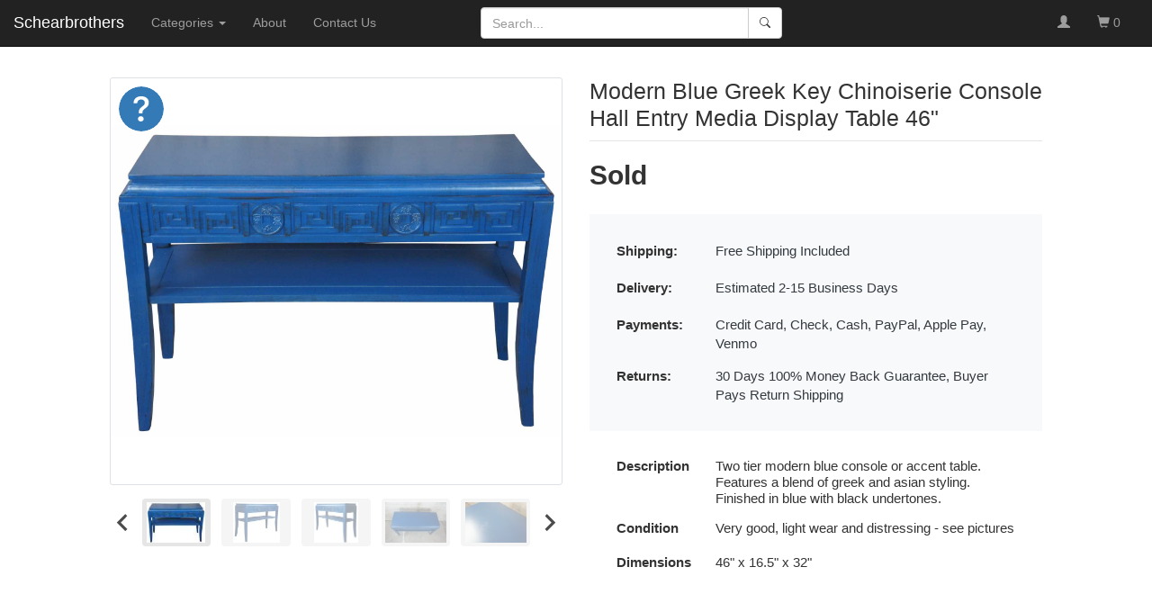

--- FILE ---
content_type: text/html; charset=utf-8
request_url: https://schearbrothers.com/product/26160
body_size: 15934
content:
<!DOCTYPE html>
<html lang="en" dir="ltr" class="vh-100" prefix="content: http://purl.org/rss/1.0/modules/content/ dc: http://purl.org/dc/terms/ foaf: http://xmlns.com/foaf/0.1/ og: http://ogp.me/ns# rdfs: http://www.w3.org/2000/01/rdf-schema# sioc: http://rdfs.org/sioc/ns# sioct: http://rdfs.org/sioc/types# skos: http://www.w3.org/2004/02/skos/core# xsd: http://www.w3.org/2001/XMLSchema#">
<head>
  <link rel="profile" href="https://www.w3.org/1999/xhtml/vocab" />
  <meta name="viewport" content="width=device-width, initial-scale=1.0">
  <meta charset="UTF-8" />
<meta http-equiv="X-UA-Compatible" content="IE=edge" />
<link rel="preload" href="https://schearbrothers.com/sites/thedesignersconsignment.com/files/items/2020/07/05/dsc09336.jpg" as="image" media="(min-width: 768px)" />
<link rel="preload" href="https://schearbrothers.com/sites/thedesignersconsignment.com/files/styles/thumbnail/public/items/2020/07/05/dsc09336.jpg" as="image" />
<link rel="preload" href="https://schearbrothers.com/sites/thedesignersconsignment.com/files/styles/large/public/items/2020/07/05/dsc09336.jpg" as="image" media="(max-width: 767px)" />
<meta name="description" content="Two tier modern blue console or accent table. Features a blend of greek and asian styling. Finished in blue with black undertones...." />
<script type="application/ld+json">{"@context":"https:\/\/schema.org\/","@type":"product","name":"Modern Blue Greek Key Chinoiserie Console Hall Entry Media Display Table 46","image":["https:\/\/schearbrothers.com\/sites\/thedesignersconsignment.com\/files\/items\/2020\/07\/05\/dsc09336.jpg"],"description":"Two tier modern blue console or accent table. Features a blend of greek and asian styling. Finished in blue with black undertones.","sku":"26160-modernbluegreekkeychinoiserieconsolehallentr","mpn":"26160","brand":{"@type":"Brand","name":"The Designers Consignment"},"aggregateRating":{"@type":"AggregateRating","ratingValue":"5","reviewCount":"1"},"offers":{"@type":"Offer","url":"https:\/\/schearbrothers.com\/product\/26160","priceCurrency":"USD","price":"1117.65","priceValidUntil":"2030-01-01","itemCondition":"https:\/\/schema.org\/UsedCondition","availability":"https:\/\/schema.org\/OutOfStock","shippingDetails":{"@type":"OfferShippingDetails","shippingRate":{"@type":"MonetaryAmount","value":"0","currency":"USD"},"deliveryTime":{"@type":"ShippingDeliveryTime","handlingTime":{"@type":"QuantitativeValue","minValue":0,"maxValue":1,"unitCode":"DAY"},"transitTime":{"@type":"QuantitativeValue","minValue":2,"maxValue":15,"unitCode":"DAY"}},"shippingDestination":[{"@type":"DefinedRegion","addressCountry":"US"}],"description":"Free Shipping US orders"},"hasMerchantReturnPolicy":{"@type":"MerchantReturnPolicy","applicableCountry":{"@type":"Country","name":"ZZ"},"returnPolicyCountry":{"@type":"Country","name":"ZZ"},"returnPolicyCategory":"https:\/\/schema.org\/MerchantReturnFiniteReturnWindow","merchantReturnDays":30,"returnMethod":"https:\/\/schema.org\/ReturnByMail","returnFees":"https:\/\/schema.org\/FreeReturn","description":"100% Money Back Guarantee"}}}</script><link rel="canonical" href="https://schearbrothers.com/product/26160" />
<link rel="shortcut icon" href="https://schearbrothers.com/sites/all/themes/schearbrothers/favicon.ico" type="image/vnd.microsoft.icon" />
<link href="/sites/all/themes/schearbrothers/apple-touch-icon.png" rel="apple-touch-icon" />
<link href="/sites/all/themes/schearbrothers/apple-touch-icon-precomposed.png" rel="apple-touch-icon-precomposed" />
<link href="/sites/all/themes/schearbrothers/apple-touch-icon-57x57.png" rel="apple-touch-icon" sizes="57x57" />
<link href="/sites/all/themes/schearbrothers/apple-touch-icon-57x57-precomposed.png" rel="apple-touch-icon-precomposed" sizes="57x57" />
<link href="/sites/all/themes/schearbrothers/apple-touch-icon-72x72.png" rel="apple-touch-icon" sizes="72x72" />
<link href="/sites/all/themes/schearbrothers/apple-touch-icon-72x72-precomposed.png" rel="apple-touch-icon-precomposed" sizes="72x72" />
<link href="/sites/all/themes/schearbrothers/apple-touch-icon-76x76.png" rel="apple-touch-icon" sizes="76x76" />
<link href="/sites/all/themes/schearbrothers/apple-touch-icon-76x76-precomposed.png" rel="apple-touch-icon-precomposed" sizes="76x76" />
<link href="/sites/all/themes/schearbrothers/apple-touch-icon-114x114.png" rel="apple-touch-icon" sizes="114x114" />
<link href="/sites/all/themes/schearbrothers/apple-touch-icon-114x114-precomposed.png" rel="apple-touch-icon-precomposed" sizes="114x114" />
<link href="/sites/all/themes/schearbrothers/apple-touch-icon-120x120.png" rel="apple-touch-icon" sizes="120x120" />
<link href="/sites/all/themes/schearbrothers/apple-touch-icon-120x120-precomposed.png" rel="apple-touch-icon-precomposed" sizes="120x120" />
<link href="/sites/all/themes/schearbrothers/apple-touch-icon-144x144.png" rel="apple-touch-icon" sizes="144x144" />
<link href="/sites/all/themes/schearbrothers/apple-touch-icon-144x144-precomposed.png" rel="apple-touch-icon-precomposed" sizes="144x144" />
<link href="/sites/all/themes/schearbrothers/apple-touch-icon-152x152.png" rel="apple-touch-icon" sizes="152x152" />
<link href="/sites/all/themes/schearbrothers/apple-touch-icon-152x152-precomposed.png" rel="apple-touch-icon-precomposed" sizes="152x152" />
<link href="/sites/all/themes/schearbrothers/apple-touch-icon-180x180.png" rel="apple-touch-icon" sizes="180x180" />
<link href="/sites/all/themes/schearbrothers/apple-touch-icon-180x180-precomposed.png" rel="apple-touch-icon-precomposed" sizes="180x180" />
<meta name="og:site_name" content="Schearbrothers" />
<meta name="og:url" content="https://schearbrothers.com/product/26160" />
<meta name="og:title" content="Modern Blue Greek Key Chinoiserie Console Hall Entry Media Display Table 46&quot;" />
<meta name="og:type" content="product" />
<meta name="og:description" content="Two tier modern blue console or accent table. Features a blend of greek and asian styling. Finished in blue with black undertones...." />
<meta name="og:price:amount" content="1117.65" />
<meta name="og:price:currency" content="USD" />
<meta name="og:image" content="https://schearbrothers.com/sites/thedesignersconsignment.com/files/items/2020/07/05/dsc09336.jpg" />
<meta name="og:image:secure_url" content="https://schearbrothers.com/sites/thedesignersconsignment.com/files/items/2020/07/05/dsc09336.jpg" />
<meta name="twitter:site" content="@" />
<meta name="twitter:card" content="summary_large_image" />
<meta name="twitter:title" content="Modern Blue Greek Key Chinoiserie Console Hall Entry Media Display Table 46&quot;" />
<meta name="twitter:description" content="Two tier modern blue console or accent table. Features a blend of greek and asian styling. Finished in blue with black undertones...." />
  <title>Modern Blue Greek Key Chinoiserie Console Hall Entry Media Display Table 46&quot;</title>
  <style>.clearfix:after{content:".";content:".";content:".";height:0;visibility:hidden}.form-textarea-wrapper textarea{display:block;margin:0;width:100%;-moz-box-sizing:border-box;-webkit-box-sizing:border-box;box-sizing:border-box}.element-invisible{position:absolute!important;clip:rect(1px 1px 1px 1px);clip:rect(1px,1px,1px,1px);overflow:hidden;height:1px}@-ms-viewport{width:device-width}button{text-transform:none;-webkit-appearance:button;text-transform:none;-webkit-appearance:button;overflow:visible;text-transform:none;-webkit-appearance:button}@media (min-width:768px){.navbar-header{float:left}.navbar-collapse{width:auto;border-top:0;-webkit-box-shadow:none;box-shadow:none}.navbar-collapse.collapse{display:block!important;height:auto!important;padding-bottom:0;overflow:visible!important}.container-fluid>.navbar-collapse,.container-fluid>.navbar-header{margin-right:0;margin-left:0}.navbar-toggle{display:none}.navbar-nav{float:left;margin:0}.navbar-nav>li{float:left}.navbar-nav>li>a{padding-top:15px;padding-bottom:15px}.navbar-form .form-group{display:inline-block;margin-bottom:0;vertical-align:middle}.navbar-form .form-control{display:inline-block;width:auto;vertical-align:middle}.navbar-form .input-group{display:inline-table;vertical-align:middle}.navbar-form .input-group .form-control,.navbar-form .input-group .input-group-btn{width:auto}.navbar-form{width:auto;padding-top:0;padding-bottom:0;margin-right:0;margin-left:0;border:0;-webkit-box-shadow:none;box-shadow:none}.navbar-right{float:right!important;margin-right:-15px}.d-md-none{display:none!important}.d-md-block{display:block!important}.d-md-flex{display:-ms-flexbox!important;display:flex!important}.flex-md-column{-ms-flex-direction:column!important;flex-direction:column!important}.flex-md-wrap{-ms-flex-wrap:wrap!important;flex-wrap:wrap!important}.flex-md-grow-0{-ms-flex-positive:0!important;flex-grow:0!important}.justify-content-md-center{-ms-flex-pack:center!important;justify-content:center!important}.align-items-md-start{-ms-flex-align:start!important;align-items:flex-start!important}.mr-md-0{margin-right:0!important}.mb-md-0{margin-bottom:0!important}.py-md-0{padding-top:0!important}.pr-md-0,.px-md-0{padding-right:0!important}.pb-md-0,.py-md-0{padding-bottom:0!important}.px-md-0{padding-left:0!important}.pt-md-3{padding-top:1rem!important}.px-md-3{padding-right:1rem!important;padding-left:1rem!important}.pb-md-3{padding-bottom:1rem!important}.py-md-5{padding-top:3rem!important;padding-bottom:3rem!important}.px-md-5{padding-right:3rem!important;padding-left:3rem!important}.col-sm-12{float:left;width:100%}}@media (min-width:992px){.flex-lg-row{-ms-flex-direction:row!important;flex-direction:row!important}.flex-lg-nowrap{-ms-flex-wrap:nowrap!important;flex-wrap:nowrap!important}.pt-lg-4{padding-top:1.5rem!important}.px-lg-4{padding-right:1.5rem!important;padding-left:1.5rem!important}.col-md-4,.col-md-5,.col-md-6,.col-md-7,.col-md-8{float:left}.col-md-8{width:66.66666667%}.col-md-7{width:58.33333333%}.col-md-6{width:50%}.col-md-5{width:41.66666667%}.col-md-4{width:33.33333333%}}.modal{-webkit-overflow-scrolling:touch;-webkit-overflow-scrolling:touch}.cats-menu-main{align-content:stretch;display:flex;flex-direction:row;justify-content:space-between}.splide__list{display:flex}html{box-sizing:border-box;-ms-overflow-style:scrollbar;-ms-text-size-adjust:100%;-webkit-text-size-adjust:100%}*,:after,:before{-webkit-box-sizing:border-box;-moz-box-sizing:border-box;box-sizing:border-box}.h1,.h2,.h3,.h4,h1,h2,h5{font-family:inherit;color:inherit}@media (min-width:768px){.navbar-header{float:left}.navbar-collapse{width:auto;border-top:0;-webkit-box-shadow:none;box-shadow:none}.navbar-collapse.collapse{display:block!important;height:auto!important;padding-bottom:0;overflow:visible!important}.container-fluid>.navbar-collapse,.container-fluid>.navbar-header{margin-right:0;margin-left:0}.navbar-toggle{display:none}.navbar-nav{float:left;margin:0}.navbar-nav>li{float:left}.navbar-nav>li>a{padding-top:15px;padding-bottom:15px}.navbar-form .form-group{display:inline-block;margin-bottom:0;vertical-align:middle}.navbar-form .form-control{display:inline-block;width:auto;vertical-align:middle}.navbar-form .input-group{display:inline-table;vertical-align:middle}.navbar-form .input-group .form-control,.navbar-form .input-group .input-group-btn{width:auto}.navbar-form{width:auto;padding-top:0;padding-bottom:0;margin-right:0;margin-left:0;border:0;-webkit-box-shadow:none;box-shadow:none}.navbar-right{float:right!important;margin-right:-15px}}@media (min-width:576px){.d-sm-flex{display:-ms-flexbox!important;display:flex!important}.flex-sm-row{-ms-flex-direction:row!important;flex-direction:row!important}.justify-content-sm-between{-ms-flex-pack:justify!important;justify-content:space-between!important}.align-items-sm-center{-ms-flex-align:center!important;align-items:center!important}}@media (min-width:768px){.d-md-none{display:none!important}.d-md-block{display:block!important}.d-md-flex{display:-ms-flexbox!important;display:flex!important}.flex-md-column{-ms-flex-direction:column!important;flex-direction:column!important}.flex-md-wrap{-ms-flex-wrap:wrap!important;flex-wrap:wrap!important}.flex-md-grow-0{-ms-flex-positive:0!important;flex-grow:0!important}.justify-content-md-center{-ms-flex-pack:center!important;justify-content:center!important}.align-items-md-start{-ms-flex-align:start!important;align-items:flex-start!important}.mr-md-0{margin-right:0!important}.mb-md-0{margin-bottom:0!important}.py-md-0{padding-top:0!important}.pr-md-0,.px-md-0{padding-right:0!important}.pb-md-0,.py-md-0{padding-bottom:0!important}.px-md-0{padding-left:0!important}.pt-md-3{padding-top:1rem!important}.px-md-3{padding-right:1rem!important;padding-left:1rem!important}.pb-md-3{padding-bottom:1rem!important}.py-md-5{padding-top:3rem!important;padding-bottom:3rem!important}.px-md-5{padding-right:3rem!important;padding-left:3rem!important}.col-sm-12{float:left;width:100%}}@media (min-width:992px){.flex-lg-row{-ms-flex-direction:row!important;flex-direction:row!important}.flex-lg-nowrap{-ms-flex-wrap:nowrap!important;flex-wrap:nowrap!important}.pt-lg-4{padding-top:1.5rem!important}.px-lg-4{padding-right:1.5rem!important;padding-left:1.5rem!important}}@media (min-width:1200px){.flex-xl-row{-ms-flex-direction:row!important;flex-direction:row!important}.pt-xl-2{padding-top:.5rem!important}}.modal-content{display:-ms-flexbox;display:flex;-ms-flex-direction:column;flex-direction:column}.modal-header{display:-ms-flexbox;display:flex;-ms-flex-align:start;align-items:flex-start;-ms-flex-pack:justify;justify-content:space-between}.cats-menu-main{align-content:stretch;display:flex;flex-direction:row;justify-content:space-between}@media screen and (max-width:768px){#navbar-collapse{background-color:rgba(22,22,22,.9)}.site-name{font-size:28px}.navbar-header::after,.navbar-header::before{display:none}.navbar-form{border-top:none;border-bottom:none;box-shadow:none;margin-top:0;margin-bottom:0}.navbar-toggle{margin:0}a.logo{min-width:50px}}@media screen and (min-width:1950px){body{font-size:1.2rem}#block-add-cats-additional-categories{margin-left:-1.25rem;margin-right:-1.25rem}#ask-a-question .modal-dialog,#buyNowModal .modal-dialog{max-width:40rem!important}.form-control{padding:.75rem 1rem;height:auto;font-size:1.19rem}.btn{padding:.75rem 1rem;height:auto;font-size:1.19rem;border-radius:.5rem}.btn-lg{border-radius:.5rem;font-size:1.6rem}.navbar-form .form-group input{height:auto}label{margin-bottom:.41rem}header .consign-w-us button{font-size:1.7rem}.input-lg{height:auto}}html{box-sizing:border-box;-ms-overflow-style:scrollbar;font-family:sans-serif;-ms-text-size-adjust:100%;-webkit-text-size-adjust:100%}header,nav,section{display:block}a{background-color:transparent;color:#337ab7;text-decoration:none}b,strong{font-weight:700}h1{margin:.67em 0}img{border:0;vertical-align:middle;max-width:100%}svg:not(:root){overflow:hidden}hr{-webkit-box-sizing:content-box;-moz-box-sizing:content-box;box-sizing:content-box;height:0}button,input,textarea{color:inherit;font:inherit;margin:0}button::-moz-focus-inner,input::-moz-focus-inner{border:0;padding:0}input{line-height:normal}textarea{overflow:auto}*,:after,:before{-webkit-box-sizing:border-box;-moz-box-sizing:border-box;box-sizing:border-box}html{font-size:10px;box-sizing:border-box;-ms-overflow-style:scrollbar}body{margin:0;font-family:"Helvetica Neue",Helvetica,Arial,sans-serif;font-size:14px;line-height:1.42857143;color:#333;background-color:#fff;position:relative}button,input,textarea{font-family:inherit;font-size:inherit;line-height:inherit}.h1,.h2,.h3,.h4,h1,h2,h5{font-family:inherit;color:inherit}.h1,.h2,.h3,h1,h2{margin-top:20px}.h4,h5{margin-top:10px}p{margin:0 0 10px}ul{margin-top:0;margin-bottom:10px}ul ul{margin-bottom:0}.col-md-4,.col-md-5,.col-md-6,.col-md-7,.col-md-8,.col-sm-12{min-height:1px}@media (min-width:992px){.col-md-4,.col-md-5,.col-md-6,.col-md-7,.col-md-8{float:left}.col-md-8{width:66.66666667%}.col-md-7{width:58.33333333%}.col-md-6{width:50%}.col-md-5{width:41.66666667%}.col-md-4{width:33.33333333%}}label{display:inline-block;max-width:100%;margin-bottom:5px;font-weight:700}.form-control{display:block;width:100%;height:34px;padding:6px 12px;font-size:14px;line-height:1.42857143;color:#555;background-color:#fff;background-image:none;border:1px solid #ccc;border-radius:4px;-webkit-box-shadow:inset 0 1px 1px rgba(0,0,0,.075);box-shadow:inset 0 1px 1px rgba(0,0,0,.075)}.form-control::-moz-placeholder{color:#999;opacity:1}.form-control:-ms-input-placeholder{color:#999}.form-control::-webkit-input-placeholder{color:#999}.form-control::-ms-expand{background-color:transparent;border:0}.form-control[readonly]{background-color:#eee;opacity:1}textarea.form-control{height:auto}.form-group{margin-bottom:15px}.input-lg{height:46px;padding:10px 16px;font-size:18px;line-height:1.3333333;border-radius:6px}.btn{display:inline-block;margin-bottom:0;font-weight:400;text-align:center;white-space:nowrap;vertical-align:middle;-ms-touch-action:manipulation;touch-action:manipulation;background-image:none;border:1px solid transparent;padding:6px 12px;font-size:14px;line-height:1.42857143;border-radius:4px}.btn-default{color:#333;background-color:#fff;border-color:#ccc}.btn-primary{color:#fff;background-color:#337ab7;border-color:#2e6da4}.btn-danger{color:#fff;background-color:#d9534f;border-color:#d43f3a}.btn-lg{padding:10px 16px;font-size:18px;line-height:1.3333333;border-radius:6px}.btn-block{display:block;width:100%}.fade{opacity:0}.collapse{display:none}.input-group{position:relative;display:table;border-collapse:separate}.input-group .form-control{position:relative;z-index:2;float:left;width:100%;margin-bottom:0}.input-group .form-control,.input-group-btn{display:table-cell}.input-group-btn{width:1%;vertical-align:middle;position:relative;font-size:0;white-space:nowrap}.input-group .form-control:first-child{border-top-right-radius:0;border-bottom-right-radius:0}.input-group .form-control:last-child,.input-group-btn:last-child>.btn{border-top-left-radius:0;border-bottom-left-radius:0}.input-group-btn>.btn{position:relative}.input-group-btn:last-child>.btn{z-index:2;margin-left:-1px}.nav{padding-left:0;margin-bottom:0;list-style:none}.nav>li{position:relative;display:block}.nav>li>a{position:relative;display:block;padding:10px 15px}.navbar-collapse{padding-right:15px;padding-left:15px;overflow-x:visible;border-top:1px solid transparent;-webkit-box-shadow:inset 0 1px 0 rgba(255,255,255,.1);box-shadow:inset 0 1px 0 rgba(255,255,255,.1);-webkit-overflow-scrolling:touch}.container-fluid>.navbar-collapse,.container-fluid>.navbar-header{margin-right:-15px;margin-left:-15px}@media (min-width:768px){.navbar-header{float:left}.navbar-collapse{width:auto;border-top:0;-webkit-box-shadow:none;box-shadow:none}.navbar-collapse.collapse{display:block!important;height:auto!important;padding-bottom:0;overflow:visible!important}.container-fluid>.navbar-collapse,.container-fluid>.navbar-header{margin-right:0;margin-left:0}.navbar-toggle{display:none}}.navbar-toggle{position:relative;float:right;padding:9px 10px;margin-right:15px;margin-top:8px;margin-bottom:8px;background-color:transparent;background-image:none;border:1px solid transparent;border-radius:4px}.navbar-toggle .icon-bar{display:block;width:22px;height:2px;border-radius:1px;background:#444}.navbar-toggle .icon-bar+.icon-bar{margin-top:4px}.navbar-nav{margin:7.5px -15px}.navbar-nav>li>a{padding-top:10px;padding-bottom:10px;line-height:20px}@media (min-width:768px){.navbar-nav{float:left;margin:0}.navbar-nav>li{float:left}.navbar-nav>li>a{padding-top:15px;padding-bottom:15px}.navbar-form .form-group{display:inline-block;margin-bottom:0;vertical-align:middle}.navbar-form .form-control{display:inline-block;width:auto;vertical-align:middle}.navbar-form .input-group{display:inline-table;vertical-align:middle}.navbar-form .input-group .form-control,.navbar-form .input-group .input-group-btn{width:auto}}.navbar-form{padding:10px 15px;border-top:1px solid transparent;border-bottom:1px solid transparent;-webkit-box-shadow:inset 0 1px 0 rgba(255,255,255,.1),0 1px 0 rgba(255,255,255,.1);box-shadow:inset 0 1px 0 rgba(255,255,255,.1),0 1px 0 rgba(255,255,255,.1);margin:8px -15px}@media (max-width:767px){.navbar-form .form-group{margin-bottom:5px}}.navbar-btn{margin-top:8px;margin-bottom:8px}@media (min-width:768px){.navbar-form{width:auto;padding-top:0;padding-bottom:0;margin-right:0;margin-left:0;border:0;-webkit-box-shadow:none;box-shadow:none}.navbar-right{float:right!important;margin-right:-15px}}.thumbnail{display:block;padding:4px;line-height:1.42857143;background-color:#fff;border:1px solid #ddd;border-radius:4px}.close{float:right;font-size:21px;font-weight:700;line-height:1;color:#000;text-shadow:0 1px 0 #fff;opacity:.2}button.close{padding:0;background:0 0;border:0;-webkit-appearance:none;-moz-appearance:none;appearance:none}.modal.fade .modal-dialog{-webkit-transform:translate(0,-25%);-ms-transform:translate(0,-25%);-o-transform:translate(0,-25%);transform:translate(0,-25%)}.modal-content{-webkit-box-shadow:0 3px 9px rgba(0,0,0,.5);box-shadow:0 3px 9px rgba(0,0,0,.5)}.modal-title{margin:0}@media (min-width:768px){.modal-dialog{width:600px;margin:30px auto}.modal-content{-webkit-box-shadow:0 5px 15px rgba(0,0,0,.5);box-shadow:0 5px 15px rgba(0,0,0,.5)}}.clearfix:after,.clearfix:before,.container-fluid:after,.container-fluid:before,.modal-header:after,.modal-header:before,.nav:after,.nav:before,.navbar-collapse:after,.navbar-collapse:before,.navbar-header:after,.navbar-header:before,.row:after,.row:before{display:table;content:" "}.clearfix:after,.container-fluid:after,.modal-header:after,.nav:after,.navbar-collapse:after,.navbar-header:after,.row:after{clear:both}.show{display:block!important}.hidden{display:none!important}.modal-dialog{z-index:1630}.element-invisible{margin:0;padding:0;width:1px}p:last-child{margin-bottom:0}input,textarea{max-width:100%;width:auto}.form-actions{clear:both}@-moz-keyframes spin{0%{-moz-transform:rotate(0)}100%{-moz-transform:rotate(359deg)}}@-webkit-keyframes spin{0%{-webkit-transform:rotate(0)}100%{-webkit-transform:rotate(359deg)}}@-o-keyframes spin{0%{-o-transform:rotate(0)}100%{-o-transform:rotate(359deg)}}@-ms-keyframes spin{0%{-ms-transform:rotate(0)}100%{-ms-transform:rotate(359deg)}}*,::after,::before{box-sizing:inherit}.h1,.h2,.h3,.h4,h1,h2,h5{margin-bottom:.5rem;font-weight:500;line-height:1.2}.h1,h1{font-size:2.5rem}.h2,h2{font-size:2rem}.h3{font-size:1.75rem}.h4{font-size:1.5rem}h5{font-size:1.25rem}.display-5{font-size:3rem;font-weight:300;line-height:1.2}hr{margin-top:1rem;margin-bottom:1rem;border:0;border-top:1px solid rgba(0,0,0,.1)}@media (min-width:768px){html{font-size:9px}}@media (min-width:1200px){html{font-size:10px}}@media (min-width:1367px){html{font-size:12px}}@media (min-width:1950px){html{font-size:13px}}@media (min-width:2150px){html{font-size:14px}}@media (min-width:2300px){html{font-size:15px}}@media (min-width:2450px){html{font-size:16px}}@media (min-width:2600px){html{font-size:17px}}@media (min-width:2750px){html{font-size:18px}}@media (min-width:2900px){html{font-size:19px}}@media (min-width:3150px){html{font-size:20px}}@media (min-width:3300px){html{font-size:21px}}@media (min-width:3450px){html{font-size:22px}}@media (min-width:3600px){html{font-size:24px}}.container-fluid{width:100%;padding-right:15px;padding-left:15px;margin-right:auto;margin-left:auto}.row{display:-ms-flexbox;display:flex;-ms-flex-wrap:wrap;flex-wrap:wrap;margin-right:-15px;margin-left:-15px}.col-12,.col-md-4,.col-md-5,.col-md-6,.col-md-7,.col-md-8,.col-sm-12,.col-xl-5{position:relative;width:100%;padding-right:15px;padding-left:15px}.col-12{-ms-flex:0 0 100%;flex:0 0 100%;max-width:100%}@media (min-width:576px){.col-sm-12{-ms-flex:0 0 100%;flex:0 0 100%;max-width:100%}}@media (min-width:768px){.col-md-4{-ms-flex:0 0 33.333333%;flex:0 0 33.333333%;max-width:33.333333%}.col-md-5{-ms-flex:0 0 41.666667%;flex:0 0 41.666667%;max-width:41.666667%}.col-md-6{-ms-flex:0 0 50%;flex:0 0 50%;max-width:50%}.col-md-7{-ms-flex:0 0 58.333333%;flex:0 0 58.333333%;max-width:58.333333%}.col-md-8{-ms-flex:0 0 66.666667%;flex:0 0 66.666667%;max-width:66.666667%}}@media (min-width:1200px){.col-xl-5{-ms-flex:0 0 41.666667%;flex:0 0 41.666667%;max-width:41.666667%}}.d-none{display:none!important}.d-block{display:block!important}.d-flex{display:-ms-flexbox!important;display:flex!important}@media (min-width:576px){.d-sm-flex{display:-ms-flexbox!important;display:flex!important}}.flex-column{-ms-flex-direction:column!important;flex-direction:column!important}.flex-wrap{-ms-flex-wrap:wrap!important;flex-wrap:wrap!important}.flex-grow-1{-ms-flex-positive:1!important;flex-grow:1!important}.flex-shrink-0{-ms-flex-negative:0!important;flex-shrink:0!important}.justify-content-start{-ms-flex-pack:start!important;justify-content:flex-start!important}.justify-content-center{-ms-flex-pack:center!important;justify-content:center!important}.justify-content-between{-ms-flex-pack:justify!important;justify-content:space-between!important}.align-items-end{-ms-flex-align:end!important;align-items:flex-end!important}.align-items-center{-ms-flex-align:center!important;align-items:center!important}@media (min-width:576px){.flex-sm-row{-ms-flex-direction:row!important;flex-direction:row!important}.justify-content-sm-between{-ms-flex-pack:justify!important;justify-content:space-between!important}.align-items-sm-center{-ms-flex-align:center!important;align-items:center!important}}.position-relative{position:relative!important}.position-absolute{position:absolute!important}.w-100{width:100%!important}.h-100{height:100%!important}.vh-100{height:100vh!important}.m-0{margin:0!important}.mt-0,.my-0{margin-top:0!important}.mr-0{margin-right:0!important}.mb-0,.my-0{margin-bottom:0!important}.mt-2{margin-top:.5rem!important}.mr-2{margin-right:.5rem!important}.mb-2{margin-bottom:.5rem!important}.mt-3,.my-3{margin-top:1rem!important}.my-3{margin-bottom:1rem!important}.mt-4,.my-4{margin-top:1.5rem!important}.mb-4,.my-4{margin-bottom:1.5rem!important}.mb-5{margin-bottom:3rem!important}.p-0{padding:0!important}.py-0{padding-top:0!important}.pr-0,.px-0{padding-right:0!important}.pb-0,.py-0{padding-bottom:0!important}.px-0{padding-left:0!important}.py-2{padding-top:0.5rem!important}.pr-2,.px-2{padding-right:0.5rem!important}.pb-2,.py-2{padding-bottom:0.5rem!important}.px-2{padding-left:0.5rem!important}.pt-3,.py-3{padding-top:1rem!important}.px-3{padding-right:1rem!important;padding-left:1rem!important}.py-3{padding-bottom:1rem!important}.pt-4{padding-top:1.5rem!important}.pr-4{padding-right:1.5rem!important}.p-5{padding:3rem!important}.pr-5,.px-5{padding-right:3rem!important}.px-5{padding-left:3rem!important}.mx-auto{margin-right:auto!important}.ml-auto,.mx-auto{margin-left:auto!important}@media (min-width:768px){.d-md-none{display:none!important}.d-md-block{display:block!important}.d-md-flex{display:-ms-flexbox!important;display:flex!important}.flex-md-column{-ms-flex-direction:column!important;flex-direction:column!important}.flex-md-wrap{-ms-flex-wrap:wrap!important;flex-wrap:wrap!important}.flex-md-grow-0{-ms-flex-positive:0!important;flex-grow:0!important}.justify-content-md-center{-ms-flex-pack:center!important;justify-content:center!important}.align-items-md-start{-ms-flex-align:start!important;align-items:flex-start!important}.mr-md-0{margin-right:0!important}.mb-md-0{margin-bottom:0!important}.mb-md-3{margin-bottom:1rem!important}.my-md-4{margin-top:1.5rem!important;margin-bottom:1.5rem!important}.py-md-0{padding-top:0!important}.pr-md-0,.px-md-0{padding-right:0!important}.pb-md-0,.py-md-0{padding-bottom:0!important}.px-md-0{padding-left:0!important}.pt-md-3{padding-top:1rem!important}.px-md-3{padding-right:1rem!important;padding-left:1rem!important}.pb-md-3{padding-bottom:1rem!important}.py-md-5{padding-top:3rem!important;padding-bottom:3rem!important}.px-md-5{padding-right:3rem!important;padding-left:3rem!important}}@media (min-width:992px){.flex-lg-row{-ms-flex-direction:row!important;flex-direction:row!important}.flex-lg-nowrap{-ms-flex-wrap:nowrap!important;flex-wrap:nowrap!important}.pt-lg-4{padding-top:1.5rem!important}.px-lg-4{padding-right:1.5rem!important;padding-left:1.5rem!important}}@media (min-width:1200px){.flex-xl-row{-ms-flex-direction:row!important;flex-direction:row!important}.pt-xl-2{padding-top:0.5rem!important}}.modal{right:0;bottom:0;-webkit-overflow-scrolling:touch;position:fixed;top:0;left:0;z-index:1050;display:none;width:100%;height:100%;overflow:hidden;outline:0}.modal-dialog{position:relative;width:auto;margin:.5rem}.modal-dialog-centered{display:-ms-flexbox;display:flex;-ms-flex-align:center;align-items:center;min-height:calc(100% - 1rem)}.modal-dialog-centered::before{display:block;height:calc(100vh - 1rem);content:""}.modal-content{position:relative;display:-ms-flexbox;display:flex;-ms-flex-direction:column;flex-direction:column;width:100%;background-color:#fff;background-clip:padding-box;border:1px solid rgba(0,0,0,.2);border-radius:0.3rem;outline:0}.modal-header{display:-ms-flexbox;display:flex;-ms-flex-align:start;align-items:flex-start;-ms-flex-pack:justify;justify-content:space-between;padding:1rem;border-bottom:1px solid #dee2e6;border-top-left-radius:0.3rem;border-top-right-radius:0.3rem}.modal-header .close{padding:1rem;margin:-1rem -1rem -1rem auto}.modal-title{margin-bottom:0;line-height:1.5}.modal-body{position:relative;-ms-flex:1 1 auto;flex:1 1 auto;padding:1rem}@media (min-width:576px){.modal-dialog{max-width:500px;margin:1.75rem auto}.modal-dialog-centered{min-height:calc(100% - 3.5rem)}.modal-dialog-centered::before{height:calc(100vh - 3.5rem)}}.text-center{text-align:center!important}.text-white{color:#fff!important}.text-dark{color:#343a40!important}.text-decoration-none{text-decoration:none!important}.bg-light{background-color:#f8f9fa!important}.bg-transparent{background-color:transparent!important}.border{border:1px solid #dee2e6!important}.border-0{border:0!important}.rounded-lg{border-radius:0.3rem!important}@media (min-width:1950px){.container-fluid{padding-right:1.25rem;padding-left:1.25rem}.row{margin-right:-1.25rem;margin-left:-1.25rem}.col-12,.col-md-4,.col-md-5,.col-md-6,.col-md-7,.col-md-8,.col-sm-12,.col-xl-5{padding-right:1.25rem;padding-left:1.25rem}}.z-index-100{z-index:100!important}.line-height-10{line-height:1}.back-to-top{position:fixed;bottom:20px;right:20px;display:none;padding:.75rem 1rem}.square-bg-block{padding-bottom:100%;background-position:center;background-repeat:no-repeat;background-size:contain}.small-loader{border:7px solid #f3f3f3;border-top:7px solid #3498db;border-radius:50%;width:8rem;height:8rem;animation:1s linear infinite spin;display:block;margin:auto auto 30px;z-index:0}@keyframes spin{0%{transform:rotate(0)}100%{transform:rotate(360deg)}}.navbar-toggle{width:45px;height:35px}.input-group .form-item:first-child input{border-top-left-radius:4px;border-bottom-left-radius:4px}.modal-dialog .position-absolute.close{z-index:2;padding:0;margin:0}.modal-dialog .close span{font-size:3rem}.tdc-color{color:#ca0000}.child-terms{opacity:0;visibility:hidden}.cats-menu-main{align-content:stretch;display:flex;flex-direction:row;justify-content:space-between;margin-bottom:0;position:relative;max-width:134rem;margin-left:auto;margin-right:auto}.cats-menu-main>li{background:0 0;padding:.83rem 1.66rem;box-sizing:border-box}.cats-menu-main>li:first-of-type{padding-left:0}.cats-menu-main>li:last-of-type{padding-right:0}.cats-menu-main>li>a{display:initial;vertical-align:middle;line-height:.75rem;width:100%;box-sizing:border-box;text-align:center;text-transform:uppercase;padding-left:0;padding-right:0;font-weight:400;font-size:1.25rem;text-decoration:none;color:#000;padding-bottom:.4rem}.cats-menu-main .parent-term{margin:0}.cats-menu-main .second-level{position:absolute;top:3rem;left:0;width:100%;height:auto;background:#4a5b7e;margin:0;z-index:-99;min-height:15rem;padding:1.66rem;opacity:0;visibility:hidden;transform:translate3d(0,1.25rem,0);border-bottom:2px solid #3b4965}.cats-menu-main .second-level .child-terms,.cats-menu-main .second-level li{display:none}.cats-menu-main ul.second-level ul.child-terms,.cats-menu-main ul.second-level>li.parent-term{margin-bottom:1.66rem}.cats-menu-main ul.second-level ul.child-terms li{margin:.83rem 0}.cats-menu-main ul.second-level{overflow:hidden;max-height:33.3rem}.cats-menu-main ul[data-child="39"].second-level{flex-direction:column;flex:1 1 50%;flex-wrap:wrap;padding-left:inherit;justify-content:flex-start;max-height:20.8rem}.cats-menu-main ul[data-child="39"].second-level>li{margin-bottom:0}.cats-menu-main ul[data-child="39"].second-level>li>ul{margin-left:0;padding-left:0}.cats-menu-main ul[data-child="39"].second-level>li>ul>li{padding-left:.41rem}.cats-menu-main ul.second-level>li>a{font-size:1.16rem;color:#fff;font-weight:700}.cats-menu-main ul.second-level>li>ul li a{font-size:1rem;color:#fff;font-weight:400}.cats-menu-main .image-block img{width:100%;height:100%;object-fit:contain}.cats-menu-main .term-73 .image-block img{object-fit:cover}.cats-menu-main .term-73 .second-level .image-block{background-size:auto 100%;position:absolute;right:0;top:0;width:45%;height:100%}.cats-menu-main .term-98 .second-level .image-block{background:0 0/auto 100% #fff;position:absolute;right:0;top:0;width:30%;height:100%}.cats-menu-main .term-225 .second-level .image-block{background:0 0/auto 100% #fff;position:absolute;right:0;top:0;width:100%;height:100%}.cats-menu-main .term-225 ul.second-level,.cats-menu-main .term-233 ul.second-level,.cats-menu-main .term-73 ul.second-level,.cats-menu-main .term-98 ul.second-level{padding-right:45%;justify-content:center;max-height:20.8rem}.cats-menu-main .term-98 ul.second-level{padding-right:30%;padding-left:15%}.cats-menu-main .term-225 ul.second-level{padding-right:inherit;align-items:center}.cats-menu-main .term-225 ul.second-level>li{margin-bottom:.58rem;z-index:3}.cats-menu-main .term-233 ul.second-level{padding-right:1.66rem;padding-left:5%}.cats-menu-main .term-233 ul.second-level>li{margin-bottom:2.1rem}.cats-menu-main li>a{text-decoration:none!important}.cats-menu-main .parent-term.term-225 a{color:#000}#block-add-cats-additional-categories{margin-left:-15px;margin-right:-15px;border-bottom:1px solid #ebebeb;border-top:1px solid #ebebeb;background:#eaeff3}ul.cats-menu-main,ul.cats-menu-main ul{list-style:none}.mobile-cats-menu,.mobile-cats-menu a{color:#d1d1d1;text-decoration:none}.mobile-cats-menu a{display:block;margin-bottom:10px;margin-top:10px;width:100%;font-size:16px}.mobile-cats-menu .lvl-1,.mobile-cats-menu .lvl-2,.mobile-cats-menu .lvl-3{padding:.5rem 1rem;border-bottom:1px solid #6e6e6e}.mobile-cats-menu .lvl-2,.mobile-cats-menu .lvl-3{display:none;padding-left:1rem;padding-right:1rem;width:100%}.mobile-cats-menu .lvl-2:last-of-type,.mobile-cats-menu .lvl-3:last-of-type{border-bottom:none;margin-bottom:1rem}.mobile-cats-menu .lvl-1>div>a,.mobile-cats-menu .lvl-2>div>a{width:auto;flex-grow:1}.mobile-cats-menu .lvl-2>div{border-bottom:1px solid #6e6e6e;padding-left:.5rem;padding-right:.5rem}.mobile-cats-menu .lvl-2>div:last-of-type{border-bottom:none}.mobile-cats-menu .lvl-3>div{padding-left:.5rem;padding-right:.5rem}.mobile-cats-menu .toggler{margin-left:3rem;border-left:1px solid #6e6e6e;padding-left:2rem!important}.main-container::after,.main-container::before{display:none}.navbar-header .logo img{width:100%;height:auto}.nav-search form{margin-top:0;margin-bottom:0}.nav-search button,.nav-search input,.navbar-form button,.navbar-form input{height:35px}a.logo{min-width:90px}.logo-title{margin-top:.5rem}#navbar{margin-bottom:.5rem}.navbar-nav>li>a{color:inherit}@media screen and (max-width:1366px){a.logo{min-width:70px}}@media screen and (max-width:768px){#navbar-collapse{background-color:rgba(22,22,22,.9)}.site-name{font-size:28px}.navbar-header::after,.navbar-header::before{display:none}.navbar-form{border-top:none;border-bottom:none;box-shadow:none;margin-top:0;margin-bottom:0}.navbar-toggle{margin:0}a.logo{min-width:50px}.logo-title{margin-top:0}#navbar{border-bottom:1px solid #c6c6c6}}@media screen and (max-width:576px){.site-name{font-size:24px}}@media screen and (max-width:480px){a.logo{min-width:40px;min-height:40px}}@media screen and (max-width:450px){.site-name{font-size:16px}}@media screen and (max-width:350px){a.logo{min-width:30px;min-height:30px}}@media screen and (min-width:769px){.site-name{font-size:2.3rem}}@media screen and (min-width:1950px){body{font-size:1.2rem}#block-add-cats-additional-categories{margin-left:-1.25rem;margin-right:-1.25rem}.nav-search button,.nav-search input,.navbar-form button,.navbar-form input{height:100%}}.sr-only{white-space:nowrap;border:0;clip:rect(0,0,0,0);height:1px;margin:-1px;overflow:hidden;padding:0;position:absolute;width:1px}.splide__list{-webkit-backface-visibility:hidden;backface-visibility:hidden;display:-ms-flexbox;display:flex;height:100%;margin:0!important;padding:0!important;transform-style:preserve-3d}.splide{outline:0;position:relative;visibility:hidden}.splide__slide{-webkit-backface-visibility:hidden;backface-visibility:hidden;box-sizing:border-box;-ms-flex-negative:0;flex-shrink:0;list-style-type:none!important;margin:0;outline:0;position:relative}.splide__slide img{vertical-align:bottom}.splide__track{overflow:hidden;position:relative;z-index:0}.max-300{max-width:25rem}#skip-link{display:none}body .form-group{margin-bottom:2rem}#buyNowModal,.single-product-gallery-wrapper.modal-dialog{background:rgba(0,0,0,.9)}#galleryModal{max-width:100vw}.modal.fade .single-product-gallery-wrapper.modal-dialog{transform:translate(0,0);overflow:hidden}.single-product-gallery-wrapper .modal-content{border-radius:0}.single-product-gallery-wrapper.modal-dialog .position-absolute.close{opacity:1;right:0;top:0;border-radius:0;background:0 0;line-height:1;height:5.5rem;width:5.5rem;z-index:5}.single-product-gallery-wrapper.modal-dialog .position-absolute.close span{text-shadow:none;color:#000;font-size:3.5rem;display:block;width:100%}header .navbar-right a{text-decoration:none}header .navbar-right a span.text{padding-top:1px;font-size:1.3rem}header .account-cart a{color:#777}header .account-cart svg{width:1.8rem;height:1.8rem;top:-.16rem;position:relative}.modal{background:rgba(0,0,0,.9)}#grecaptcha_wrapper_v2{display:flex;justify-content:center}#single-product__thumbnail-slider{padding-left:3.5rem;padding-right:3.5rem}#single-product__thumbnail-slider .thumbnail{border:0;background-color:#e6e6e6}#single-product__thumbnail-slider .thumbnail .image-holder{padding-bottom:65%;background-size:contain;background-position:center;background-repeat:no-repeat;background-color:#e6e6e6;image-rendering:-webkit-optimize-contrast}#single-product__thumbnail-slider.splide-loading{height:10rem;overflow:hidden}#single-product__thumbnail-slider .splide__slide{border:none}#single-product__thumbnail-slider .splide__slide .thumbnail{opacity:.4}#single-product__main-image .image-holder img{position:absolute;max-height:calc(100% - 2px);top:50%;transform:translate(-50%,-50%);left:50%;max-width:calc(100% - 2px);width:100%;height:100%;object-fit:contain}.small-loader.centered{position:absolute;top:calc(50% - 4rem);left:calc(50% - 4rem);margin:auto}.single-product .small-loader{z-index:3}.main-image__placeholder .image-holder{background-size:contain;background-repeat:no-repeat;background-position:center;width:100%;height:100%;max-width:calc(100% - 2px);max-height:calc(100% - 2px);top:50%;left:50%;transform:translate(-50%,-50%)}#single-product__main-image .main-image__placeholder{visibility:hidden;opacity:0}#single-product__main-image .main-image__placeholder.show{visibility:visible;opacity:1;z-index:10;background:#fff}#single-product__gallery .splide__slide{display:flex;align-items:center}#single-product__gallery img{margin:auto;max-height:100%}#single-product__gallery{opacity:0;z-index:3;background:#fff}.ask-a-question svg{display:block;width:5rem;height:5rem;background:#fff;border-radius:50%}.ask-a-question{position:absolute;top:0;z-index:3;color:#337ab7;margin-left:1rem;margin-top:1rem}.ask-a-question button{font-size:5rem;line-height:1;padding:0;border-radius:100%;outline:0!important;border:none;margin-right:0}#ask-a-question button{font-size:2rem}.element-invisible,.page-product .webform-client-form-923 label{display:none}.back-to-top svg{width:2rem;height:2rem;top:2px;position:relative}.single-product .details-block .d-flex p:first-of-type,.single-product .info-block .d-flex p:first-of-type{min-width:11rem}.single-product .details-block .d-flex p{line-height:1.25}.single-product .info-block .d-flex p{line-height:1.4}.single-product .main-image .square-bg-block{padding-bottom:90%}.single-product .main-image .image-holder{z-index:2}.single-product .buy-now,.single-product .price{min-width:50%}.single-product .buy-now form{position:relative}.thumbnail{margin:1px}@media screen and (max-width:768px){.ask-a-question button{font-size:5rem}header .account-cart a{color:#fff}.single-product-gallery-wrapper.modal-dialog .position-absolute.close{height:3rem;width:3rem}.single-product-gallery-wrapper.modal-dialog .position-absolute.close span{font-size:3rem}}@media screen and (max-width:576px){.ask-a-question button{font-size:4rem}.nav.navbar-nav.navbar-right{margin-left:auto;margin-right:auto}}@media screen and (min-width:768px){.navbar-right{margin-right:0}}@media screen and (min-width:1950px){#ask-a-question .modal-dialog,#buyNowModal .modal-dialog{max-width:40rem!important}.form-control{padding:.75rem 1rem;height:auto;font-size:1.19rem}.btn{padding:.75rem 1rem;height:auto;font-size:1.19rem;border-radius:.5rem}.btn-lg{border-radius:.5rem;font-size:1.6rem}.navbar-form .form-group input{height:auto}label{margin-bottom:.41rem}header .consign-w-us button{font-size:1.7rem}.input-lg{height:auto}}@media screen and (min-width:2400px){#edit-grecaptcha-wrapper{transform:scale(1.2)}}@media screen and (min-width:2800px){#edit-grecaptcha-wrapper{transform:scale(1.5)}}@media screen and (min-width:3200px){#edit-grecaptcha-wrapper{transform:scale(1.7)}}
</style>
<link type="text/css" rel="stylesheet" href="https://cdn.jsdelivr.net/npm/bootstrap@3.4.1/dist/css/bootstrap.css" media="!none" onload="this.media=&#039;all&#039;" />
<link type="text/css" rel="stylesheet" href="https://cdn.jsdelivr.net/npm/@unicorn-fail/drupal-bootstrap-styles@0.0.2/dist/3.3.1/7.x-3.x/drupal-bootstrap.css" media="!none" onload="this.media=&#039;all&#039;" />
<link type="text/css" rel="stylesheet" href="https://schearbrothers.com/sites/all/themes/schearbrothers/css/bootstrap4-addon.css?t3rs8q" media="!none" onload="this.media=&#039;all&#039;" />
<link type="text/css" rel="stylesheet" href="https://schearbrothers.com/sites/all/themes/schearbrothers/css/schearbrothers.css?t3rs8q" media="!none" onload="this.media=&#039;all&#039;" />
<link type="text/css" rel="stylesheet" href="https://schearbrothers.com/sites/all/modules/custom/global_css_js/plugins/splide/dist/css/splide.min.css?t3rs8q" media="!none" onload="this.media=&#039;all&#039;" />
<link type="text/css" rel="stylesheet" href="https://schearbrothers.com/sites/all/modules/custom/global_css_js/css/global-styles.css?t3rs8q" media="!none" onload="this.media=&#039;all&#039;" />
  <!-- HTML5 element support for IE6-8 -->
  <!--[if lt IE 9]>
    <script src="https://cdn.jsdelivr.net/html5shiv/3.7.3/html5shiv-printshiv.min.js"></script>
  <![endif]-->
  <script src="https://schearbrothers.com/sites/all/modules/jquery_update/replace/jquery/1.10/jquery.min.js?v=1.10.2"></script>
<script src="https://schearbrothers.com/misc/jquery-extend-3.4.0.js?v=1.10.2"></script>
<script src="https://schearbrothers.com/misc/drupal.js?t3rs8q"></script>
<script>jQuery.extend(Drupal.settings, {"basePath":"\/","pathPrefix":"","setHasJsCookie":0,"ajaxPageState":{"theme":"schearbrothers","theme_token":"SAEq-4TMhn15ef9mbVERcSXcMZO2HYYdOy7Iba5K_oo","js":{"misc\/jquery-html-prefilter-3.5.0-backport.js":1,"misc\/jquery.once.js":1,"misc\/form-single-submit.js":1,"https:\/\/cdn.jsdelivr.net\/npm\/bootstrap@3.4.1\/dist\/js\/bootstrap.js":1,"sites\/all\/modules\/entityreference\/js\/entityreference.js":1,"misc\/textarea.js":1,"sites\/all\/modules\/webform\/js\/webform.js":1,"sites\/all\/modules\/custom\/tdc_google_captcha\/js\/grecaptcha.js":1,"sites\/all\/modules\/custom\/SB_products\/js\/single-product.js":1,"sites\/all\/modules\/custom\/global_css_js\/js\/global-scripts.js":1,"sites\/all\/modules\/custom\/global_css_js\/plugins\/splide\/dist\/js\/splide.min.js":1,"sites\/all\/themes\/schearbrothers\/js\/schearbrothers.js":1,"sites\/all\/modules\/custom\/global_css_js\/js\/ls.unveilhooks.js":1,"sites\/all\/modules\/custom\/global_css_js\/js\/lazysizes.min.js":1,"sites\/schearbrothers.com\/themes\/bootstrap\/js\/bootstrap.js":1,"sites\/all\/modules\/jquery_update\/replace\/jquery\/1.10\/jquery.min.js":1,"misc\/jquery-extend-3.4.0.js":1,"misc\/drupal.js":1},"css":{"0":1,"https:\/\/cdn.jsdelivr.net\/npm\/bootstrap@3.4.1\/dist\/css\/bootstrap.css":1,"https:\/\/cdn.jsdelivr.net\/npm\/@unicorn-fail\/drupal-bootstrap-styles@0.0.2\/dist\/3.3.1\/7.x-3.x\/drupal-bootstrap.css":1,"sites\/all\/themes\/schearbrothers\/css\/bootstrap4-addon.css":1,"sites\/all\/themes\/schearbrothers\/css\/schearbrothers.css":1,"sites\/all\/modules\/custom\/global_css_js\/plugins\/splide\/dist\/css\/splide.min.css":1,"sites\/all\/modules\/custom\/global_css_js\/css\/global-styles.css":1}},"urlIsAjaxTrusted":{"\/product\/26160":true},"bootstrap":{"anchorsFix":"0","anchorsSmoothScrolling":"0","formHasError":1,"popoverEnabled":1,"popoverOptions":{"animation":1,"html":0,"placement":"right","selector":"","trigger":"click","triggerAutoclose":1,"title":"","content":"","delay":0,"container":"body"},"tooltipEnabled":1,"tooltipOptions":{"animation":1,"html":0,"placement":"auto left","selector":"","trigger":"hover focus","delay":0,"container":"body"}}});</script>
</head>
<body class="d-flex flex-column h-100 html not-front not-logged-in no-sidebars page-product page-product- page-product-26160">
  <div id="skip-link">
    <a href="#main-content" class="element-invisible element-focusable">Skip to main content</a>
  </div>
    <header id="navbar" role="banner" class="navbar navbar-fixed-top navbar-inverse">
    <div class="container-fluid">
        <div class="navbar-header">
            <a class="navbar-brand text-white" href="/">Schearbrothers</a>

            
            
            <button type="button" class="navbar-toggle" data-toggle="collapse" data-target="#navbar-collapse">
                <span class="sr-only">Toggle navigation</span>
                <span class="icon-bar"></span>
                <span class="icon-bar"></span>
                <span class="icon-bar"></span>
            </button>

        </div>



        <div class="navbar-collapse collapse" id="navbar-collapse">
            <nav role="navigation">

                <div class="container-fluid">
                    <div class="row">
                        <div class="col-md-6 col-lg-5 col-xl-4 px-0">
                            <ul class="nav navbar-nav">
                                <!-- <li class="active"><a href="/">Home</a></li> -->
                                <li class="dropdown">
                                    <a class="dropdown-toggle px-5 px-md-3 px-lg-4" data-toggle="dropdown" href="#">Categories
                                        <span class="caret"></span></a>
                                    <ul class="dropdown-menu"><li><a class="ml-5 ml-md-0 py-3" href="/category/new-arrivals">New Arrivals</a></li><li><a class="ml-5 ml-md-0 py-3" href="/category/furniture">Furniture</a></li><li><a class="ml-5 ml-md-0 py-3" href="/category/fine-art">Fine Art</a></li><li><a class="ml-5 ml-md-0 py-3" href="/category/serving-barware">Serving & Barware</a></li><li><a class="ml-5 ml-md-0 py-3" href="/category/collectibles-other">Collectibles & Other</a></li></ul>                                </li>
                                <li><a class="px-5 px-md-3 px-lg-4" href="/about-us">About</a></li>
                                <!-- <li><a class="px-5 px-md-3 px-lg-4" href="/store-location">Location</a></li> -->
                                <li><a class="px-5 px-md-3 px-lg-4" href="/contact">Contact Us</a></li>
                            </ul>
                        </div>

                        <div class="col-md-4 px-4 px-md-0">
                            <form class="navbar-form text-center" action="/product/26160" method="post" id="sb-main-search-form" accept-charset="UTF-8"><div><div class="input-group mb-0 form-wrapper form-group" id="edit-input-container"><div class="form-item form-item-input form-type-textfield form-group"><input placeholder="Search..." class="w-100 form-control form-text required" required="required" type="text" id="edit-input" name="input" value="" size="60" maxlength="128" /></div><div class="input-group-btn"><button class="btn-default btn form-submit" type="submit" id="edit-submit--3" name="op" value=""><svg xmlns="http://www.w3.org/2000/svg" width="1.2rem" height="1.2rem" fill="currentColor" class="bi bi-search" viewBox="0 0 16 16"><path d="M11.742 10.344a6.5 6.5 0 1 0-1.397 1.398h-.001c.03.04.062.078.098.115l3.85 3.85a1 1 0 0 0 1.415-1.414l-3.85-3.85a1.007 1.007 0 0 0-.115-.1zM12 6.5a5.5 5.5 0 1 1-11 0 5.5 5.5 0 0 1 11 0z"/></svg></button>
</div></div><input type="hidden" name="form_build_id" value="form-CxteqP28HdnZWJgqDqiXdNIz_dSqrJmEv1NR1ch5Kas" />
<input type="hidden" name="form_id" value="sb_main_search_form" />
</div></form>                        </div>

                        <div class="col-md-2 ml-auto mr-0 mr-md-n3 px-4 px-md-0">
                            <ul class="nav navbar-nav navbar-right">
                                                                                                                                
                                <li><a href="/user" rel="nofollow"><span class="glyphicon glyphicon-user"></span> <span class="px-2 d-inline d-md-none">Account</span> </a></li>
                                <li>
                                    <a href="/cart" rel="nofollow">
                                        <span class="glyphicon glyphicon-shopping-cart"></span>
                                        <span class="px-2 d-inline d-md-none">Cart</span>
                                        <span>0</span>
                                    </a>
                                </li>
                            </ul>
                        </div>

                    </div>
                </div>
            </nav>
        </div>

    </div>
</header>

<div class="flex-shrink-0 mb-4 main-container container-fluid ">

    <header role="banner" id="page-header">
        
            </header> <!-- /#page-header -->

    <div class="row">

        
        <section class="col-sm-12">
                                    <a id="main-content" rel="nofollow"></a>
                                                                                                                              <div class="region region-content">
    <section id="block-system-main" class="block block-system clearfix">

      
  
    <div class="modal fade p-0 pb-0 pb-md-0" id="galleryModal" tabindex="-1" role="dialog" aria-labelledby="galleryLabel" aria-hidden="true">
        <div id="single-product__gallery-wrapper" class="single-product-gallery-wrapper modal-dialog p-0 m-0 h-100" role="document" style="max-width: 100%;">
            <div class="modal-content border-0 h-100">
                <div class="modal-body h-100 px-0 py-0" style="max-height: 100%;">
                    <button id="single-product__gallery-close" type="button" class="modal-just-close position-absolute close">
                        <span aria-hidden="true">×</span>
                    </button>

                    <!-- <div class="py-0 single-product-gallery"> -->
                    <div id="single-product__gallery" class="splide">
                        <div class="splide__track">
                            <ul class="splide__list">
                                                                    <li class="splide__slide">
                                        <!-- <div class="item d-flex justify-content-center align-items-center position-relative"> -->
                                        <img class="img-fluid lazyload" data-src="https://schearbrothers.com/sites/thedesignersconsignment.com/files/items/2020/07/05/dsc09336.jpg" data-index="0" />
                                        <!-- </div> -->
                                    </li>
                                                                    <li class="splide__slide">
                                        <!-- <div class="item d-flex justify-content-center align-items-center position-relative"> -->
                                        <img class="img-fluid lazyload" data-src="https://schearbrothers.com/sites/thedesignersconsignment.com/files/items/2020/07/05/dsc09337.jpg" data-index="1" />
                                        <!-- </div> -->
                                    </li>
                                                                    <li class="splide__slide">
                                        <!-- <div class="item d-flex justify-content-center align-items-center position-relative"> -->
                                        <img class="img-fluid lazyload" data-src="https://schearbrothers.com/sites/thedesignersconsignment.com/files/items/2020/07/05/dsc09338.jpg" data-index="2" />
                                        <!-- </div> -->
                                    </li>
                                                                    <li class="splide__slide">
                                        <!-- <div class="item d-flex justify-content-center align-items-center position-relative"> -->
                                        <img class="img-fluid lazyload" data-src="https://schearbrothers.com/sites/thedesignersconsignment.com/files/items/2020/07/05/dsc09339.jpg" data-index="3" />
                                        <!-- </div> -->
                                    </li>
                                                                    <li class="splide__slide">
                                        <!-- <div class="item d-flex justify-content-center align-items-center position-relative"> -->
                                        <img class="img-fluid lazyload" data-src="https://schearbrothers.com/sites/thedesignersconsignment.com/files/items/2020/07/05/dsc09340.jpg" data-index="4" />
                                        <!-- </div> -->
                                    </li>
                                                                    <li class="splide__slide">
                                        <!-- <div class="item d-flex justify-content-center align-items-center position-relative"> -->
                                        <img class="img-fluid lazyload" data-src="https://schearbrothers.com/sites/thedesignersconsignment.com/files/items/2020/07/05/dsc09341.jpg" data-index="5" />
                                        <!-- </div> -->
                                    </li>
                                                                    <li class="splide__slide">
                                        <!-- <div class="item d-flex justify-content-center align-items-center position-relative"> -->
                                        <img class="img-fluid lazyload" data-src="https://schearbrothers.com/sites/thedesignersconsignment.com/files/items/2020/07/05/dsc09342.jpg" data-index="6" />
                                        <!-- </div> -->
                                    </li>
                                                                    <li class="splide__slide">
                                        <!-- <div class="item d-flex justify-content-center align-items-center position-relative"> -->
                                        <img class="img-fluid lazyload" data-src="https://schearbrothers.com/sites/thedesignersconsignment.com/files/items/2020/07/05/dsc09343.jpg" data-index="7" />
                                        <!-- </div> -->
                                    </li>
                                                                    <li class="splide__slide">
                                        <!-- <div class="item d-flex justify-content-center align-items-center position-relative"> -->
                                        <img class="img-fluid lazyload" data-src="https://schearbrothers.com/sites/thedesignersconsignment.com/files/items/2020/07/05/dsc09344.jpg" data-index="8" />
                                        <!-- </div> -->
                                    </li>
                                                                    <li class="splide__slide">
                                        <!-- <div class="item d-flex justify-content-center align-items-center position-relative"> -->
                                        <img class="img-fluid lazyload" data-src="https://schearbrothers.com/sites/thedesignersconsignment.com/files/items/2020/07/05/dsc09345.jpg" data-index="9" />
                                        <!-- </div> -->
                                    </li>
                                                            </ul>
                        </div>
                    </div>
                    <!-- </div> -->

                    <div class="small-loader centered"></div>
                </div>
            </div>
        </div>
    </div>

<div class="container-fluid single-product new-single-temp-class my-0 my-md-4 px-0" data-product-id="26160">
    <div class="row justify-content-center">

        
        <div class="col-md-6 col-xl-5">

            <div id="single-product__main-image" class="main-image border rounded-lg position-relative d-flex justify-content-center align-items-center">
                <a href="" data-product-id="26160" data-toggle="modal" data-target="#galleryModal" class="image-holder square-bg-block w-100" data-item-index="0">

                    <picture class="img-fluid">
                        <source media="(max-width: 480px)" srcset="https://schearbrothers.com/sites/thedesignersconsignment.com/files/styles/large/public/items/2020/07/05/dsc09336.jpg">
                        <img class="img-fluid" src="https://schearbrothers.com/sites/thedesignersconsignment.com/files/items/2020/07/05/dsc09336.jpg" alt="Main Image">
                    </picture>

                    <span class="position-absolute main-image__placeholder square-bg-block w-100 show">
                        <div class="small-loader centered"></div>
                        <div class="position-absolute image-holder" style="background-image: url('https://schearbrothers.com/sites/thedesignersconsignment.com/files/styles/thumbnail/public/items/2020/07/05/dsc09336.jpg');">
                        </div>
                    </span>

                </a>
                <!-- <div class="small-loader hidden position-absolute"></div> -->
            </div>

            <div class="ask-a-question" data-toggle="tooltip" data-placement="bottom" title="Click to ASK!">
                <button name="ask-a-question" type="button" class="btn bg-transparent" data-toggle="modal" data-target="#ask-a-question">
                    <!-- <i class="bg-white rounded-circle fas fa-question-circle"></i> -->
                    <svg xmlns="http://www.w3.org/2000/svg" width="16" height="16" fill="currentColor" class="bi bi-question-circle-fill" viewBox="0 0 16 16">
                        <path d="M16 8A8 8 0 1 1 0 8a8 8 0 0 1 16 0zM5.496 6.033h.825c.138 0 .248-.113.266-.25.09-.656.54-1.134 1.342-1.134.686 0 1.314.343 1.314 1.168 0 .635-.374.927-.965 1.371-.673.489-1.206 1.06-1.168 1.987l.003.217a.25.25 0 0 0 .25.246h.811a.25.25 0 0 0 .25-.25v-.105c0-.718.273-.927 1.01-1.486.609-.463 1.244-.977 1.244-2.056 0-1.511-1.276-2.241-2.673-2.241-1.267 0-2.655.59-2.75 2.286a.237.237 0 0 0 .241.247zm2.325 6.443c.61 0 1.029-.394 1.029-.927 0-.552-.42-.94-1.029-.94-.584 0-1.009.388-1.009.94 0 .533.425.927 1.01.927z" />
                    </svg>
                </button>
            </div>

                            <div id="single-product__thumbnail-slider" class="splide splide-loading">
                    <div class="splide__track">
                        <ul class="thumbnails splide__list">
                                                            <li class="splide__slide" data-raw-url="https://schearbrothers.com/sites/thedesignersconsignment.com/files/items/2020/07/05/dsc09336.jpg" data-thumb-url="https://schearbrothers.com/sites/thedesignersconsignment.com/files/styles/thumbnail/public/items/2020/07/05/dsc09336.jpg" data-item-index="0">
                                    <a class="thumbnail my-4" href="javascript:void(0);">
                                        <div class="item image-holder lazyload" data-bg="https://schearbrothers.com/sites/thedesignersconsignment.com/files/styles/thumbnail/public/items/2020/07/05/dsc09336.jpg">
                                        </div>
                                    </a>
                                </li>
                                                            <li class="splide__slide" data-raw-url="https://schearbrothers.com/sites/thedesignersconsignment.com/files/items/2020/07/05/dsc09337.jpg" data-thumb-url="https://schearbrothers.com/sites/thedesignersconsignment.com/files/styles/thumbnail/public/items/2020/07/05/dsc09337.jpg" data-item-index="1">
                                    <a class="thumbnail my-4" href="javascript:void(0);">
                                        <div class="item image-holder lazyload" data-bg="https://schearbrothers.com/sites/thedesignersconsignment.com/files/styles/thumbnail/public/items/2020/07/05/dsc09337.jpg">
                                        </div>
                                    </a>
                                </li>
                                                            <li class="splide__slide" data-raw-url="https://schearbrothers.com/sites/thedesignersconsignment.com/files/items/2020/07/05/dsc09338.jpg" data-thumb-url="https://schearbrothers.com/sites/thedesignersconsignment.com/files/styles/thumbnail/public/items/2020/07/05/dsc09338.jpg" data-item-index="2">
                                    <a class="thumbnail my-4" href="javascript:void(0);">
                                        <div class="item image-holder lazyload" data-bg="https://schearbrothers.com/sites/thedesignersconsignment.com/files/styles/thumbnail/public/items/2020/07/05/dsc09338.jpg">
                                        </div>
                                    </a>
                                </li>
                                                            <li class="splide__slide" data-raw-url="https://schearbrothers.com/sites/thedesignersconsignment.com/files/items/2020/07/05/dsc09339.jpg" data-thumb-url="https://schearbrothers.com/sites/thedesignersconsignment.com/files/styles/thumbnail/public/items/2020/07/05/dsc09339.jpg" data-item-index="3">
                                    <a class="thumbnail my-4" href="javascript:void(0);">
                                        <div class="item image-holder lazyload" data-bg="https://schearbrothers.com/sites/thedesignersconsignment.com/files/styles/thumbnail/public/items/2020/07/05/dsc09339.jpg">
                                        </div>
                                    </a>
                                </li>
                                                            <li class="splide__slide" data-raw-url="https://schearbrothers.com/sites/thedesignersconsignment.com/files/items/2020/07/05/dsc09340.jpg" data-thumb-url="https://schearbrothers.com/sites/thedesignersconsignment.com/files/styles/thumbnail/public/items/2020/07/05/dsc09340.jpg" data-item-index="4">
                                    <a class="thumbnail my-4" href="javascript:void(0);">
                                        <div class="item image-holder lazyload" data-bg="https://schearbrothers.com/sites/thedesignersconsignment.com/files/styles/thumbnail/public/items/2020/07/05/dsc09340.jpg">
                                        </div>
                                    </a>
                                </li>
                                                            <li class="splide__slide" data-raw-url="https://schearbrothers.com/sites/thedesignersconsignment.com/files/items/2020/07/05/dsc09341.jpg" data-thumb-url="https://schearbrothers.com/sites/thedesignersconsignment.com/files/styles/thumbnail/public/items/2020/07/05/dsc09341.jpg" data-item-index="5">
                                    <a class="thumbnail my-4" href="javascript:void(0);">
                                        <div class="item image-holder lazyload" data-bg="https://schearbrothers.com/sites/thedesignersconsignment.com/files/styles/thumbnail/public/items/2020/07/05/dsc09341.jpg">
                                        </div>
                                    </a>
                                </li>
                                                            <li class="splide__slide" data-raw-url="https://schearbrothers.com/sites/thedesignersconsignment.com/files/items/2020/07/05/dsc09342.jpg" data-thumb-url="https://schearbrothers.com/sites/thedesignersconsignment.com/files/styles/thumbnail/public/items/2020/07/05/dsc09342.jpg" data-item-index="6">
                                    <a class="thumbnail my-4" href="javascript:void(0);">
                                        <div class="item image-holder lazyload" data-bg="https://schearbrothers.com/sites/thedesignersconsignment.com/files/styles/thumbnail/public/items/2020/07/05/dsc09342.jpg">
                                        </div>
                                    </a>
                                </li>
                                                            <li class="splide__slide" data-raw-url="https://schearbrothers.com/sites/thedesignersconsignment.com/files/items/2020/07/05/dsc09343.jpg" data-thumb-url="https://schearbrothers.com/sites/thedesignersconsignment.com/files/styles/thumbnail/public/items/2020/07/05/dsc09343.jpg" data-item-index="7">
                                    <a class="thumbnail my-4" href="javascript:void(0);">
                                        <div class="item image-holder lazyload" data-bg="https://schearbrothers.com/sites/thedesignersconsignment.com/files/styles/thumbnail/public/items/2020/07/05/dsc09343.jpg">
                                        </div>
                                    </a>
                                </li>
                                                            <li class="splide__slide" data-raw-url="https://schearbrothers.com/sites/thedesignersconsignment.com/files/items/2020/07/05/dsc09344.jpg" data-thumb-url="https://schearbrothers.com/sites/thedesignersconsignment.com/files/styles/thumbnail/public/items/2020/07/05/dsc09344.jpg" data-item-index="8">
                                    <a class="thumbnail my-4" href="javascript:void(0);">
                                        <div class="item image-holder lazyload" data-bg="https://schearbrothers.com/sites/thedesignersconsignment.com/files/styles/thumbnail/public/items/2020/07/05/dsc09344.jpg">
                                        </div>
                                    </a>
                                </li>
                                                            <li class="splide__slide" data-raw-url="https://schearbrothers.com/sites/thedesignersconsignment.com/files/items/2020/07/05/dsc09345.jpg" data-thumb-url="https://schearbrothers.com/sites/thedesignersconsignment.com/files/styles/thumbnail/public/items/2020/07/05/dsc09345.jpg" data-item-index="9">
                                    <a class="thumbnail my-4" href="javascript:void(0);">
                                        <div class="item image-holder lazyload" data-bg="https://schearbrothers.com/sites/thedesignersconsignment.com/files/styles/thumbnail/public/items/2020/07/05/dsc09345.jpg">
                                        </div>
                                    </a>
                                </li>
                                                    </ul>
                    </div>
                </div>
            
        </div>

        <div class="col-md-6 col-xl-5">
            <div class="title">
                <h1 class="mt-0" style="font-size: 2.5rem;">Modern Blue Greek Key Chinoiserie Console Hall Entry Media Display Table 46"</h1>
            </div>

            <hr>

            <div class="d-sm-flex flex-wrap align-items-sm-center justify-content-center justify-content-sm-between">
                <div class="price">
                    <h2 class="my-3 h1 display-5">
                        <strong>
                            Sold                        </strong>
                    </h2>
                </div>

                                

            </div>

            <div class="info-block bg-light px-3 py-3 px-md-5 py-md-5 mt-4 mb-4 mb-md-0">
                <div class="d-flex flex-column flex-lg-row flex-xl-row mb-4">
                    <p class="mt-0 mb-2 h4"><b>Shipping:</b></p>
                    <p class="my-0 h4">
                        <span class="text-dark">Free Shipping Included</span>
                    </p>
                </div>

                <div class="d-flex flex-column flex-lg-row flex-xl-row mb-4">
                    <p class="mt-0 mb-2 h4"><b>Delivery:</b></p>
                    <p class="my-0 h4">
                        <span class="text-dark">Estimated 2-15 Business Days</span>
                    </p>
                </div>

                <div class="d-flex flex-column flex-lg-row flex-xl-row mb-4">
                    <p class="mt-0 mb-2 h4"><b>Payments:</b></p>
                    <p class="my-0 h4">
                        <span class="text-dark">Credit Card, Check, Cash, PayPal, Apple Pay, Venmo</span>
                    </p>
                </div>

                <div class="d-flex flex-column flex-lg-row flex-xl-row mb-0">
                    <p class="mt-0 mb-2 h4"><b>Returns:</b></p>
                    <p class="my-0 h4">
                        <span class="text-dark">30 Days 100% Money Back Guarantee, Buyer Pays Return Shipping</span>
                    </p>
                </div>
            </div>

            <div class="details-block px-3 py-3 px-md-5 py-md-5">
                <div class="d-flex flex-column flex-sm-row flex-md-wrap flex-lg-nowrap mb-4">
                    <p class="mt-0 mb-2 h4"><b>Description</b></p>
                    <p class="my-0 h4">
                        Two tier modern blue console or accent table. Features a blend of greek and asian styling. Finished in blue with black undertones.                    </p>
                </div>

                <div class="d-flex flex-column flex-sm-row flex-md-wrap flex-lg-nowrap mb-4">
                    <p class="mt-0 mb-2 h4"><b>Condition</b></p>
                    <p class="my-0 h4">
                        Very good, light wear and distressing - see pictures<br />                    </p>
                </div>

                <div class="d-flex flex-column flex-sm-row flex-md-wrap flex-lg-nowrap mb-4">
                    <p class="mt-0 mb-2 h4"><b>Dimensions</b></p>
                    <p class="my-0 h4">
                        46" x 16.5" x 32"<br />                    </p>
                </div>
            </div>

        </div>
    </div>

    <div class="modal fade px-3" id="ask-a-question" tabindex="-1" role="dialog" aria-labelledby="ask-a-question-label" aria-hidden="true">
        <div class="modal-dialog modal-dialog-centered" role="document">
            <div class="modal-content">
                <div class="modal-header">
                    <h5 class="modal-title" id="ask-a-question-label">Ask a Question</h5>
                    <button type="button" class="modal-just-close position-absolute close"><span aria-hidden="true">&times;</span></button>
                </div>
                <div class="modal-body" style="max-height: 100%;">
                    <form class="webform-client-form webform-client-form-923 grecaptcha-form-v2" action="/product/26160" method="post" id="webform-client-form-923" accept-charset="UTF-8"><div><div class="hidden form-item webform-component webform-component-textfield webform-component--name form-group form-item form-item-submitted-name form-type-textfield form-group"><input placeholder="Name" required="required" class="form-control form-text" type="text" id="edit-submitted-name" name="submitted[name]" value="Guest" size="60" maxlength="128" /> <label class="control-label element-invisible" for="edit-submitted-name">Name</label>
</div><div class="form-item webform-component webform-component-email webform-component--e-mail form-group form-item form-item-submitted-e-mail form-type-webform-email form-group"><input required="required" class="email form-control form-text form-email required" placeholder="Email (required)" type="email" id="edit-submitted-e-mail" name="submitted[e_mail]" size="60" /> <label class="control-label element-invisible" for="edit-submitted-e-mail">E-mail <span class="form-required" title="This field is required.">*</span></label>
</div><div class="form-item webform-component webform-component-textfield webform-component--phone-number form-group form-item form-item-submitted-phone-number form-type-textfield form-group"><input placeholder="Phone" class="form-control form-text" type="text" id="edit-submitted-phone-number" name="submitted[phone_number]" value="" size="60" maxlength="128" /> <label class="control-label element-invisible" for="edit-submitted-phone-number">Phone number</label>
</div><div class="hidden form-item webform-component webform-component-textfield webform-component--hidden-id form-group form-item form-item-submitted-hidden-id form-type-textfield form-group"><input readonly="readonly" class="form-control form-text" type="text" id="edit-submitted-hidden-id" name="submitted[hidden_id]" value="26160" size="60" maxlength="128" /> <label class="control-label element-invisible" for="edit-submitted-hidden-id">Product ID</label>
</div><div class="hidden form-item webform-component webform-component-textfield webform-component--hidden-title form-group form-item form-item-submitted-hidden-title form-type-textfield form-group"><input readonly="readonly" class="form-control form-text" type="text" id="edit-submitted-hidden-title" name="submitted[hidden_title]" value="Modern Blue Greek Key Chinoiserie Console Hall Entry Media Display Table 46&quot;" size="60" maxlength="128" /> <label class="control-label element-invisible" for="edit-submitted-hidden-title">Product Title</label>
</div><div class="hidden form-item webform-component webform-component-textfield webform-component--hidden-url form-group form-item form-item-submitted-hidden-url form-type-textfield form-group"><input readonly="readonly" class="form-control form-text" type="text" id="edit-submitted-hidden-url" name="submitted[hidden_url]" value="https://schearbrothers.com/product/26160" size="60" maxlength="128" /> <label class="control-label element-invisible" for="edit-submitted-hidden-url">Product URL</label>
</div><div class="form-item webform-component webform-component-textarea webform-component--question form-group form-item form-item-submitted-question form-type-textarea form-group"><div class="form-textarea-wrapper resizable"><textarea placeholder="Your Question" required="required" class="form-control form-textarea" id="edit-submitted-question" name="submitted[question]" cols="60" rows="5"></textarea></div> <label class="control-label element-invisible" for="edit-submitted-question">Question</label>
</div><input type="hidden" name="details[sid]" />
<input type="hidden" name="details[page_num]" value="1" />
<input type="hidden" name="details[page_count]" value="1" />
<input type="hidden" name="details[finished]" value="0" />
<input type="hidden" name="form_build_id" value="form-FHzSliH1DkLbXwWxJPIx4RmISsgkIwFQGX9zYnbO6Kw" />
<input type="hidden" name="form_id" value="webform_client_form_923" />
<div id="edit-grecaptcha-wrapper" class="form-item form-type-item form-group"><div id="grecaptcha_wrapper_v2"></div></div><input id="grecaptcha_key" type="hidden" name="grecaptcha_key" value="6LftjuwcAAAAAJm1LOJBVHXu1CIgxnq7y-xtowOB" />
<div class="form-actions"><button class="webform-submit button-primary btn-primary btn-lg d-block px-5 h2 my-0 mx-auto grecaptcha_v2 btn btn-default form-submit" type="submit" name="op" value="Ask">Ask</button>
</div></div></form>                </div>
            </div>
        </div>
    </div>
</div>
</section>
<section id="block-sb-blocks-sb-related-products" class="block block-sb-blocks clearfix">

      
  <hr class="mt-4 pt-4 pb-0 mb-0">

<div class="row">

    <div class="col-12">
        <p class="h1 text-center mb-5">You May Also Like</p>
    </div>

    <div class="col-12">
        <div id="single-product__related-products" class="splide-loading related-products-single-product related-products splide">
            <div class="splide__track">
                <ul class="splide__list">
                                            <li class="splide__slide">
                            <div class="product-card-wrapper hover-shadow">
                                <div class="product-card pb-3 pb-md-4 mb-4 mb-md-5" data-product-id="43330">
	<div class="product-image p-2 d-flex align-items-center">
		<a class="w-100" href="/product/43330">
			<div class="image-holder lazyload" data-bg="/sites/thedesignersconsignment.com/files/styles/large/public/items/2024/11/20/dsc01457.jpg" style="background-image: url('/sites/all/themes/tdc/img/no-image.svg');"></div>
		</a>
	</div>

	<div class="product-details px-3 pb-2 pb-md-3">
		<hr class="my-3 my-md-4">
		<div class="product-title product-card__title mb-2 mb-md-3">
			<p>
				<a href="/product/43330">Vintage Classical Garden Peacock Parrot Oil Painting After Jessie Arms Botke 48"</a>
			</p>
		</div>
		<div class="product-price">
			<p>$940.00</p>
		</div>
	</div>
</div>
	
                            </div>
                        </li>
                                            <li class="splide__slide">
                            <div class="product-card-wrapper hover-shadow">
                                <div class="product-card pb-3 pb-md-4 mb-4 mb-md-5" data-product-id="29917">
	<div class="product-image p-2 d-flex align-items-center">
		<a class="w-100" href="/product/29917">
			<div class="image-holder lazyload" data-bg="/sites/thedesignersconsignment.com/files/styles/large/public/items/2021/05/19/dsc04612.jpg" style="background-image: url('/sites/all/themes/tdc/img/no-image.svg');"></div>
		</a>
	</div>

	<div class="product-details px-3 pb-2 pb-md-3">
		<hr class="my-3 my-md-4">
		<div class="product-title product-card__title mb-2 mb-md-3">
			<p>
				<a href="/product/29917">Antique German Bisque Black Ebony Girl Doll Cloth Body Leather Feet 11"</a>
			</p>
		</div>
		<div class="product-price">
			<p>$188.00</p>
		</div>
	</div>
</div>
	
                            </div>
                        </li>
                                            <li class="splide__slide">
                            <div class="product-card-wrapper hover-shadow">
                                <div class="product-card pb-3 pb-md-4 mb-4 mb-md-5" data-product-id="46118">
	<div class="product-image p-2 d-flex align-items-center">
		<a class="w-100" href="/product/46118">
			<div class="image-holder lazyload" data-bg="/sites/thedesignersconsignment.com/files/styles/large/public/items/2025/09/20/dsc02319.jpg" style="background-image: url('/sites/all/themes/tdc/img/no-image.svg');"></div>
		</a>
	</div>

	<div class="product-details px-3 pb-2 pb-md-3">
		<hr class="my-3 my-md-4">
		<div class="product-title product-card__title mb-2 mb-md-3">
			<p>
				<a href="/product/46118">Antique Victorian Eastlake Carved Walnut Burl Chest of Drawers Dresser 46"</a>
			</p>
		</div>
		<div class="product-price">
			<p>$1,200.00</p>
		</div>
	</div>
</div>
	
                            </div>
                        </li>
                                            <li class="splide__slide">
                            <div class="product-card-wrapper hover-shadow">
                                <div class="product-card pb-3 pb-md-4 mb-4 mb-md-5" data-product-id="40163">
	<div class="product-image p-2 d-flex align-items-center">
		<a class="w-100" href="/product/40163">
			<div class="image-holder lazyload" data-bg="/sites/thedesignersconsignment.com/files/styles/large/public/items/2024/01/17/dsc09723.jpg" style="background-image: url('/sites/all/themes/tdc/img/no-image.svg');"></div>
		</a>
	</div>

	<div class="product-details px-3 pb-2 pb-md-3">
		<hr class="my-3 my-md-4">
		<div class="product-title product-card__title mb-2 mb-md-3">
			<p>
				<a href="/product/40163">National Lock Co C278-26 Galaxie Bright Chrome Drawer Pulls MCM</a>
			</p>
		</div>
		<div class="product-price">
			<p>$13.60</p>
		</div>
	</div>
</div>
	
                            </div>
                        </li>
                                            <li class="splide__slide">
                            <div class="product-card-wrapper hover-shadow">
                                <div class="product-card pb-3 pb-md-4 mb-4 mb-md-5" data-product-id="43828">
	<div class="product-image p-2 d-flex align-items-center">
		<a class="w-100" href="/product/43828">
			<div class="image-holder lazyload" data-bg="/sites/thedesignersconsignment.com/files/styles/large/public/items/2025/01/11/dsc04390.jpg" style="background-image: url('/sites/all/themes/tdc/img/no-image.svg');"></div>
		</a>
	</div>

	<div class="product-details px-3 pb-2 pb-md-3">
		<hr class="my-3 my-md-4">
		<div class="product-title product-card__title mb-2 mb-md-3">
			<p>
				<a href="/product/43828">Antique Rookwood 1930 XXX 6096 Matte Blue Basketweave Handled Vase 6"</a>
			</p>
		</div>
		<div class="product-price">
			<p>$400.00</p>
		</div>
	</div>
</div>
	
                            </div>
                        </li>
                                            <li class="splide__slide">
                            <div class="product-card-wrapper hover-shadow">
                                <div class="product-card pb-3 pb-md-4 mb-4 mb-md-5" data-product-id="30324">
	<div class="product-image p-2 d-flex align-items-center">
		<a class="w-100" href="/product/30324">
			<div class="image-holder lazyload" data-bg="/sites/thedesignersconsignment.com/files/styles/large/public/items/2021/06/27/dsc08737.jpg" style="background-image: url('/sites/all/themes/tdc/img/no-image.svg');"></div>
		</a>
	</div>

	<div class="product-details px-3 pb-2 pb-md-3">
		<hr class="my-3 my-md-4">
		<div class="product-title product-card__title mb-2 mb-md-3">
			<p>
				<a href="/product/30324">Montblanc Meisterstuck No 144 Bordeaux Red Maroon Fountain Pen 14K</a>
			</p>
		</div>
		<div class="product-price">
			<p>$320.00</p>
		</div>
	</div>
</div>
	
                            </div>
                        </li>
                                            <li class="splide__slide">
                            <div class="product-card-wrapper hover-shadow">
                                <div class="product-card pb-3 pb-md-4 mb-4 mb-md-5" data-product-id="39556">
	<div class="product-image p-2 d-flex align-items-center">
		<a class="w-100" href="/product/39556">
			<div class="image-holder lazyload" data-bg="/sites/thedesignersconsignment.com/files/styles/large/public/items/2024/01/01/dsc08102_1.jpg" style="background-image: url('/sites/all/themes/tdc/img/no-image.svg');"></div>
		</a>
	</div>

	<div class="product-details px-3 pb-2 pb-md-3">
		<hr class="my-3 my-md-4">
		<div class="product-title product-card__title mb-2 mb-md-3">
			<p>
				<a href="/product/39556">Antique 19th Century Cherry Colonial Non Traditional 3/4 Size Cannonball Poster Bed</a>
			</p>
		</div>
		<div class="product-price">
			<p>$1,200.00</p>
		</div>
	</div>
</div>
	
                            </div>
                        </li>
                                            <li class="splide__slide">
                            <div class="product-card-wrapper hover-shadow">
                                <div class="product-card pb-3 pb-md-4 mb-4 mb-md-5" data-product-id="40243">
	<div class="product-image p-2 d-flex align-items-center">
		<a class="w-100" href="/product/40243">
			<div class="image-holder lazyload" data-bg="/sites/thedesignersconsignment.com/files/styles/large/public/items/2024/01/27/dsc00083.jpg" style="background-image: url('/sites/all/themes/tdc/img/no-image.svg');"></div>
		</a>
	</div>

	<div class="product-details px-3 pb-2 pb-md-3">
		<hr class="my-3 my-md-4">
		<div class="product-title product-card__title mb-2 mb-md-3">
			<p>
				<a href="/product/40243">2 Chapman Mid Century Hollywood Regency Stacked Brass Baluster Table Lamps 36"</a>
			</p>
		</div>
		<div class="product-price">
			<p>$1,880.00</p>
		</div>
	</div>
</div>
	
                            </div>
                        </li>
                                            <li class="splide__slide">
                            <div class="product-card-wrapper hover-shadow">
                                <div class="product-card pb-3 pb-md-4 mb-4 mb-md-5" data-product-id="43442">
	<div class="product-image p-2 d-flex align-items-center">
		<a class="w-100" href="/product/43442">
			<div class="image-holder lazyload" data-bg="/sites/thedesignersconsignment.com/files/styles/large/public/items/2024/12/08/dsc02536.jpg" style="background-image: url('/sites/all/themes/tdc/img/no-image.svg');"></div>
		</a>
	</div>

	<div class="product-details px-3 pb-2 pb-md-3">
		<hr class="my-3 my-md-4">
		<div class="product-title product-card__title mb-2 mb-md-3">
			<p>
				<a href="/product/43442">Antique Staffordshire Porcelain Robin Hood Little John & Spaniel Spill Vase 15"</a>
			</p>
		</div>
		<div class="product-price">
			<p>$188.00</p>
		</div>
	</div>
</div>
	
                            </div>
                        </li>
                                            <li class="splide__slide">
                            <div class="product-card-wrapper hover-shadow">
                                <div class="product-card pb-3 pb-md-4 mb-4 mb-md-5" data-product-id="46447">
	<div class="product-image p-2 d-flex align-items-center">
		<a class="w-100" href="/product/46447">
			<div class="image-holder lazyload" data-bg="/sites/thedesignersconsignment.com/files/styles/large/public/items/2025/10/05/dsc04180.jpg" style="background-image: url('/sites/all/themes/tdc/img/no-image.svg');"></div>
		</a>
	</div>

	<div class="product-details px-3 pb-2 pb-md-3">
		<hr class="my-3 my-md-4">
		<div class="product-title product-card__title mb-2 mb-md-3">
			<p>
				<a href="/product/46447">Antique 1938 Irwin D Hoffman Signed Pastoral Puerto Rico Farmer Etching 21"</a>
			</p>
		</div>
		<div class="product-price">
			<p>$360.00</p>
		</div>
	</div>
</div>
	
                            </div>
                        </li>
                                            <li class="splide__slide">
                            <div class="product-card-wrapper hover-shadow">
                                <div class="product-card pb-3 pb-md-4 mb-4 mb-md-5" data-product-id="43338">
	<div class="product-image p-2 d-flex align-items-center">
		<a class="w-100" href="/product/43338">
			<div class="image-holder lazyload" data-bg="/sites/thedesignersconsignment.com/files/styles/large/public/items/2024/11/20/dsc01557_0.jpg" style="background-image: url('/sites/all/themes/tdc/img/no-image.svg');"></div>
		</a>
	</div>

	<div class="product-details px-3 pb-2 pb-md-3">
		<hr class="my-3 my-md-4">
		<div class="product-title product-card__title mb-2 mb-md-3">
			<p>
				<a href="/product/43338">Vintage Pink Purple Lilacs Flower Bouquet & Oranges Still Life Oil Painting 44"</a>
			</p>
		</div>
		<div class="product-price">
			<p>$480.00</p>
		</div>
	</div>
</div>
	
                            </div>
                        </li>
                                            <li class="splide__slide">
                            <div class="product-card-wrapper hover-shadow">
                                <div class="product-card pb-3 pb-md-4 mb-4 mb-md-5" data-product-id="46795">
	<div class="product-image p-2 d-flex align-items-center">
		<a class="w-100" href="/product/46795">
			<div class="image-holder lazyload" data-bg="/sites/thedesignersconsignment.com/files/styles/large/public/items/2025/11/27/dsc08464.jpg" style="background-image: url('/sites/all/themes/tdc/img/no-image.svg');"></div>
		</a>
	</div>

	<div class="product-details px-3 pb-2 pb-md-3">
		<hr class="my-3 my-md-4">
		<div class="product-title product-card__title mb-2 mb-md-3">
			<p>
				<a href="/product/46795">Salvador Caballero 'Costa Brava' Coastal Landscape Seascape Harbor Painting 22"</a>
			</p>
		</div>
		<div class="product-price">
			<p>$1,440.00</p>
		</div>
	</div>
</div>
	
                            </div>
                        </li>
                                            <li class="splide__slide">
                            <div class="product-card-wrapper hover-shadow">
                                <div class="product-card pb-3 pb-md-4 mb-4 mb-md-5" data-product-id="42132">
	<div class="product-image p-2 d-flex align-items-center">
		<a class="w-100" href="/product/42132">
			<div class="image-holder lazyload" data-bg="/sites/thedesignersconsignment.com/files/styles/large/public/items/2024/07/02/dsc07204.jpg" style="background-image: url('/sites/all/themes/tdc/img/no-image.svg');"></div>
		</a>
	</div>

	<div class="product-details px-3 pb-2 pb-md-3">
		<hr class="my-3 my-md-4">
		<div class="product-title product-card__title mb-2 mb-md-3">
			<p>
				<a href="/product/42132">Landscape with a Rainbow After Peter Paul Rubens Large Countryside Oil Painting</a>
			</p>
		</div>
		<div class="product-price">
			<p>$940.00</p>
		</div>
	</div>
</div>
	
                            </div>
                        </li>
                                            <li class="splide__slide">
                            <div class="product-card-wrapper hover-shadow">
                                <div class="product-card pb-3 pb-md-4 mb-4 mb-md-5" data-product-id="47307">
	<div class="product-image p-2 d-flex align-items-center">
		<a class="w-100" href="/product/47307">
			<div class="image-holder lazyload" data-bg="/sites/thedesignersconsignment.com/files/styles/large/public/items/2025/12/20/dsc04757.jpg" style="background-image: url('/sites/all/themes/tdc/img/no-image.svg');"></div>
		</a>
	</div>

	<div class="product-details px-3 pb-2 pb-md-3">
		<hr class="my-3 my-md-4">
		<div class="product-title product-card__title mb-2 mb-md-3">
			<p>
				<a href="/product/47307">Thomasville Flame Mahogany Bow Front Dresser w Trifold Mirror & Jewelry Case</a>
			</p>
		</div>
		<div class="product-price">
			<p>$2,000.00</p>
		</div>
	</div>
</div>
	
                            </div>
                        </li>
                                            <li class="splide__slide">
                            <div class="product-card-wrapper hover-shadow">
                                <div class="product-card pb-3 pb-md-4 mb-4 mb-md-5" data-product-id="37760">
	<div class="product-image p-2 d-flex align-items-center">
		<a class="w-100" href="/product/37760">
			<div class="image-holder lazyload" data-bg="/sites/thedesignersconsignment.com/files/styles/large/public/items/2023/05/16/dsc07994.jpg" style="background-image: url('/sites/all/themes/tdc/img/no-image.svg');"></div>
		</a>
	</div>

	<div class="product-details px-3 pb-2 pb-md-3">
		<hr class="my-3 my-md-4">
		<div class="product-title product-card__title mb-2 mb-md-3">
			<p>
				<a href="/product/37760">20th Century Korean Elmwood Rice Chest Storage Bin Tansu Altar Cabinet Locks 38"</a>
			</p>
		</div>
		<div class="product-price">
			<p>$1,280.00</p>
		</div>
	</div>
</div>
	
                            </div>
                        </li>
                                            <li class="splide__slide">
                            <div class="product-card-wrapper hover-shadow">
                                <div class="product-card pb-3 pb-md-4 mb-4 mb-md-5" data-product-id="29633">
	<div class="product-image p-2 d-flex align-items-center">
		<a class="w-100" href="/product/29633">
			<div class="image-holder lazyload" data-bg="/sites/thedesignersconsignment.com/files/styles/large/public/items/2021/07/14/dsc00811.jpg" style="background-image: url('/sites/all/themes/tdc/img/no-image.svg');"></div>
		</a>
	</div>

	<div class="product-details px-3 pb-2 pb-md-3">
		<hr class="my-3 my-md-4">
		<div class="product-title product-card__title mb-2 mb-md-3">
			<p>
				<a href="/product/29633">Vintage Hand Woven Iranian Bidjar Floral Wool Area Rug Carpet Persian 48"</a>
			</p>
		</div>
		<div class="product-price">
			<p>$280.00</p>
		</div>
	</div>
</div>
	
                            </div>
                        </li>
                                            <li class="splide__slide">
                            <div class="product-card-wrapper hover-shadow">
                                <div class="product-card pb-3 pb-md-4 mb-4 mb-md-5" data-product-id="41686">
	<div class="product-image p-2 d-flex align-items-center">
		<a class="w-100" href="/product/41686">
			<div class="image-holder lazyload" data-bg="/sites/thedesignersconsignment.com/files/styles/large/public/items/2024/05/23/dsc09126.jpg" style="background-image: url('/sites/all/themes/tdc/img/no-image.svg');"></div>
		</a>
	</div>

	<div class="product-details px-3 pb-2 pb-md-3">
		<hr class="my-3 my-md-4">
		<div class="product-title product-card__title mb-2 mb-md-3">
			<p>
				<a href="/product/41686">Theodore Alexander Mahogany Leather Tiered Handkerchief Game Card Accent Table</a>
			</p>
		</div>
		<div class="product-price">
			<p>$1,880.00</p>
		</div>
	</div>
</div>
	
                            </div>
                        </li>
                                            <li class="splide__slide">
                            <div class="product-card-wrapper hover-shadow">
                                <div class="product-card pb-3 pb-md-4 mb-4 mb-md-5" data-product-id="30198">
	<div class="product-image p-2 d-flex align-items-center">
		<a class="w-100" href="/product/30198">
			<div class="image-holder lazyload" data-bg="/sites/thedesignersconsignment.com/files/styles/large/public/items/2021/07/08/dsc04141.jpg" style="background-image: url('/sites/all/themes/tdc/img/no-image.svg');"></div>
		</a>
	</div>

	<div class="product-details px-3 pb-2 pb-md-3">
		<hr class="my-3 my-md-4">
		<div class="product-title product-card__title mb-2 mb-md-3">
			<p>
				<a href="/product/30198">Original Oil Painting on Canvas Lake Scene Water Lily Floral Marsh Realism 47"</a>
			</p>
		</div>
		<div class="product-price">
			<p>$748.00</p>
		</div>
	</div>
</div>
	
                            </div>
                        </li>
                                            <li class="splide__slide">
                            <div class="product-card-wrapper hover-shadow">
                                <div class="product-card pb-3 pb-md-4 mb-4 mb-md-5" data-product-id="47087">
	<div class="product-image p-2 d-flex align-items-center">
		<a class="w-100" href="/product/47087">
			<div class="image-holder lazyload" data-bg="/sites/thedesignersconsignment.com/files/styles/large/public/items/2026/01/01/dsc05534.jpg" style="background-image: url('/sites/all/themes/tdc/img/no-image.svg');"></div>
		</a>
	</div>

	<div class="product-details px-3 pb-2 pb-md-3">
		<hr class="my-3 my-md-4">
		<div class="product-title product-card__title mb-2 mb-md-3">
			<p>
				<a href="/product/47087">Antique Walnut Gothic Revival Scalloped Parlor Pedestal Center Table Stand</a>
			</p>
		</div>
		<div class="product-price">
			<p>$880.00</p>
		</div>
	</div>
</div>
	
                            </div>
                        </li>
                                            <li class="splide__slide">
                            <div class="product-card-wrapper hover-shadow">
                                <div class="product-card pb-3 pb-md-4 mb-4 mb-md-5" data-product-id="45426">
	<div class="product-image p-2 d-flex align-items-center">
		<a class="w-100" href="/product/45426">
			<div class="image-holder lazyload" data-bg="/sites/thedesignersconsignment.com/files/styles/large/public/items/2025/07/09/dsc05763.jpg" style="background-image: url('/sites/all/themes/tdc/img/no-image.svg');"></div>
		</a>
	</div>

	<div class="product-details px-3 pb-2 pb-md-3">
		<hr class="my-3 my-md-4">
		<div class="product-title product-card__title mb-2 mb-md-3">
			<p>
				<a href="/product/45426">Antique West African Bronze Dogon Ritual Ointment Pot Mali Compote 5"</a>
			</p>
		</div>
		<div class="product-price">
			<p>$188.00</p>
		</div>
	</div>
</div>
	
                            </div>
                        </li>
                                            <li class="splide__slide">
                            <div class="product-card-wrapper hover-shadow">
                                <div class="product-card pb-3 pb-md-4 mb-4 mb-md-5" data-product-id="45984">
	<div class="product-image p-2 d-flex align-items-center">
		<a class="w-100" href="/product/45984">
			<div class="image-holder lazyload" data-bg="/sites/thedesignersconsignment.com/files/styles/large/public/items/2025/07/28/dsc00107.jpg" style="background-image: url('/sites/all/themes/tdc/img/no-image.svg');"></div>
		</a>
	</div>

	<div class="product-details px-3 pb-2 pb-md-3">
		<hr class="my-3 my-md-4">
		<div class="product-title product-card__title mb-2 mb-md-3">
			<p>
				<a href="/product/45984">Antique Late 19th C. Victorian Maple Caned Childs Rocking Chair Doll Rocker Seat</a>
			</p>
		</div>
		<div class="product-price">
			<p>$400.00</p>
		</div>
	</div>
</div>
	
                            </div>
                        </li>
                                            <li class="splide__slide">
                            <div class="product-card-wrapper hover-shadow">
                                <div class="product-card pb-3 pb-md-4 mb-4 mb-md-5" data-product-id="35769">
	<div class="product-image p-2 d-flex align-items-center">
		<a class="w-100" href="/product/35769">
			<div class="image-holder lazyload" data-bg="/sites/thedesignersconsignment.com/files/styles/large/public/items/2024/10/19/dsc09342.jpg" style="background-image: url('/sites/all/themes/tdc/img/no-image.svg');"></div>
		</a>
	</div>

	<div class="product-details px-3 pb-2 pb-md-3">
		<hr class="my-3 my-md-4">
		<div class="product-title product-card__title mb-2 mb-md-3">
			<p>
				<a href="/product/35769">Antique German Bohemian Ruby Glass Goblet & Decanter Winterberg Kuhstall</a>
			</p>
		</div>
		<div class="product-price">
			<p>$168.00</p>
		</div>
	</div>
</div>
	
                            </div>
                        </li>
                                            <li class="splide__slide">
                            <div class="product-card-wrapper hover-shadow">
                                <div class="product-card pb-3 pb-md-4 mb-4 mb-md-5" data-product-id="42274">
	<div class="product-image p-2 d-flex align-items-center">
		<a class="w-100" href="/product/42274">
			<div class="image-holder lazyload" data-bg="/sites/thedesignersconsignment.com/files/styles/large/public/items/2024/08/08/dsc01069.jpg" style="background-image: url('/sites/all/themes/tdc/img/no-image.svg');"></div>
		</a>
	</div>

	<div class="product-details px-3 pb-2 pb-md-3">
		<hr class="my-3 my-md-4">
		<div class="product-title product-card__title mb-2 mb-md-3">
			<p>
				<a href="/product/42274">Antique American Country Oak Ladder Stat Back Rocking Chair Rocker</a>
			</p>
		</div>
		<div class="product-price">
			<p>$468.00</p>
		</div>
	</div>
</div>
	
                            </div>
                        </li>
                                            <li class="splide__slide">
                            <div class="product-card-wrapper hover-shadow">
                                <div class="product-card pb-3 pb-md-4 mb-4 mb-md-5" data-product-id="34310">
	<div class="product-image p-2 d-flex align-items-center">
		<a class="w-100" href="/product/34310">
			<div class="image-holder lazyload" data-bg="/sites/thedesignersconsignment.com/files/styles/large/public/items/2022/04/07/dsc08152.jpg" style="background-image: url('/sites/all/themes/tdc/img/no-image.svg');"></div>
		</a>
	</div>

	<div class="product-details px-3 pb-2 pb-md-3">
		<hr class="my-3 my-md-4">
		<div class="product-title product-card__title mb-2 mb-md-3">
			<p>
				<a href="/product/34310">2 Antique Eastlake Victorian Architectural Salvage Molding Panels Column Pillar 95"</a>
			</p>
		</div>
		<div class="product-price">
			<p>$720.00</p>
		</div>
	</div>
</div>
	
                            </div>
                        </li>
                                    </ul>
            </div>
        </div>
    </div>
</div>

</section>
  </div>
            </section>

            
    </div>
</div>

<a id="back-to-top" href="#" rel="nofollow" class="btn btn-primary btn-lg back-to-top" role="button" title="Click to return on the top page"><svg xmlns="http://www.w3.org/2000/svg" width="16" height="16" fill="currentColor" class="bi bi-chevron-up" viewBox="0 0 16 16">
        <path fill-rule="evenodd" d="M7.646 4.646a.5.5 0 0 1 .708 0l6 6a.5.5 0 0 1-.708.708L8 5.707l-5.646 5.647a.5.5 0 0 1-.708-.708l6-6z" />
    </svg></a>


<footer class="p-0 mt-auto footer container-fluid">
    
    <div class="copy-footer text-center px-4 py-3 text-light">
        <span>Copyright © Furniture Man, LLC 2026. All rights reserved.</span>
    </div>

</footer>  <script defer="defer" src="https://schearbrothers.com/misc/jquery-html-prefilter-3.5.0-backport.js?v=1.10.2"></script>
<script defer="defer" src="https://schearbrothers.com/misc/jquery.once.js?v=1.2"></script>
<script defer="defer" src="https://schearbrothers.com/misc/form-single-submit.js?v=7.100"></script>
<script defer="defer" src="https://cdn.jsdelivr.net/npm/bootstrap@3.4.1/dist/js/bootstrap.js"></script>
<script defer="defer" src="https://schearbrothers.com/sites/all/modules/entityreference/js/entityreference.js?t3rs8q"></script>
<script defer="defer" src="https://schearbrothers.com/misc/textarea.js?v=7.100"></script>
<script defer="defer" src="https://schearbrothers.com/sites/all/modules/webform/js/webform.js?t3rs8q"></script>
<script defer="defer" src="https://schearbrothers.com/sites/all/modules/custom/tdc_google_captcha/js/grecaptcha.js?t3rs8q"></script>
<script defer="defer" src="https://schearbrothers.com/sites/all/modules/custom/SB_products/js/single-product.js?t3rs8q"></script>
<script defer="defer" src="https://schearbrothers.com/sites/all/modules/custom/global_css_js/js/global-scripts.js?t3rs8q"></script>
<script defer="defer" src="https://schearbrothers.com/sites/all/modules/custom/global_css_js/plugins/splide/dist/js/splide.min.js?t3rs8q"></script>
<script defer="defer" src="https://schearbrothers.com/sites/all/themes/schearbrothers/js/schearbrothers.js?t3rs8q"></script>
<script defer="defer" src="https://schearbrothers.com/sites/all/modules/custom/global_css_js/js/ls.unveilhooks.js?t3rs8q"></script>
<script defer="defer" src="https://schearbrothers.com/sites/all/modules/custom/global_css_js/js/lazysizes.min.js?t3rs8q"></script>
<script defer="defer" src="https://schearbrothers.com/sites/schearbrothers.com/themes/bootstrap/js/bootstrap.js?t3rs8q"></script>
</body>
</html>
